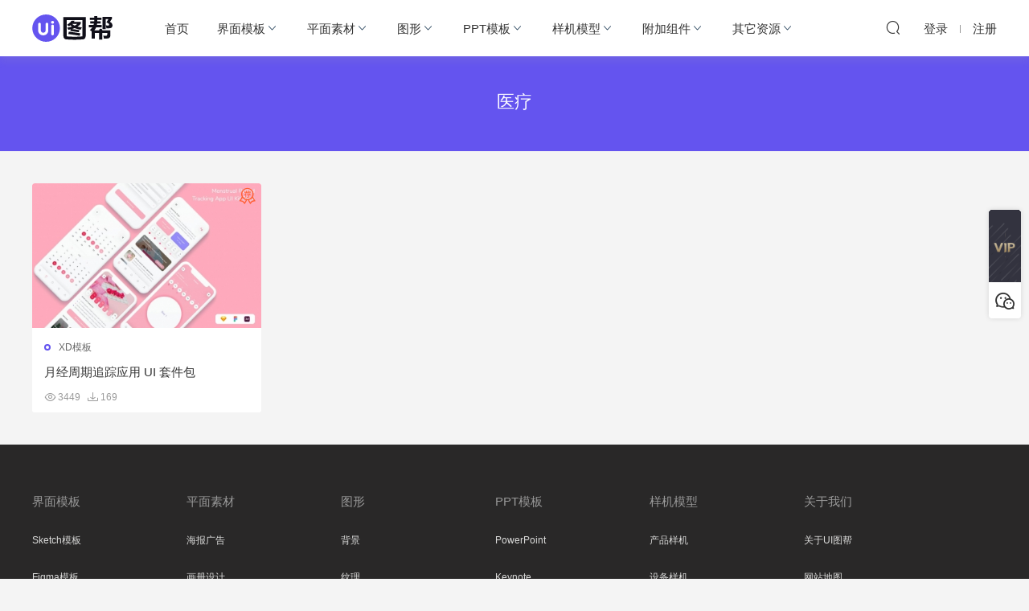

--- FILE ---
content_type: text/html; charset=UTF-8
request_url: https://www.uitubang.com/tag/%E5%8C%BB%E7%96%97/
body_size: 7801
content:
<!DOCTYPE HTML>
<html itemscope="itemscope" itemtype="http://schema.org/WebPage">
<head>
<meta charset="UTF-8">
<meta http-equiv="X-UA-Compatible" content="IE=edge,chrome=1">
<meta name="viewport" content="width=device-width,minimum-scale=1.0,maximum-scale=1.0,user-scalable=no"/>
<meta name="apple-mobile-web-app-title" content="UI图帮网">
<meta http-equiv="Cache-Control" content="no-siteapp">
<title>医疗 - UI图帮网</title>
<meta name="keywords" content="医疗">
<meta name="description" content="UI图帮网'医疗'">
<link rel="shortcut icon" href="https://uitubang.com/wp-content/themes/uitubang/static/img/favicon.ico">
<meta name='robots' content='max-image-preview:large' />
<style id='wp-img-auto-sizes-contain-inline-css' type='text/css'>
img:is([sizes=auto i],[sizes^="auto," i]){contain-intrinsic-size:3000px 1500px}
/*# sourceURL=wp-img-auto-sizes-contain-inline-css */
</style>
<style id='wp-block-library-inline-css' type='text/css'>
:root{--wp-block-synced-color:#7a00df;--wp-block-synced-color--rgb:122,0,223;--wp-bound-block-color:var(--wp-block-synced-color);--wp-editor-canvas-background:#ddd;--wp-admin-theme-color:#007cba;--wp-admin-theme-color--rgb:0,124,186;--wp-admin-theme-color-darker-10:#006ba1;--wp-admin-theme-color-darker-10--rgb:0,107,160.5;--wp-admin-theme-color-darker-20:#005a87;--wp-admin-theme-color-darker-20--rgb:0,90,135;--wp-admin-border-width-focus:2px}@media (min-resolution:192dpi){:root{--wp-admin-border-width-focus:1.5px}}.wp-element-button{cursor:pointer}:root .has-very-light-gray-background-color{background-color:#eee}:root .has-very-dark-gray-background-color{background-color:#313131}:root .has-very-light-gray-color{color:#eee}:root .has-very-dark-gray-color{color:#313131}:root .has-vivid-green-cyan-to-vivid-cyan-blue-gradient-background{background:linear-gradient(135deg,#00d084,#0693e3)}:root .has-purple-crush-gradient-background{background:linear-gradient(135deg,#34e2e4,#4721fb 50%,#ab1dfe)}:root .has-hazy-dawn-gradient-background{background:linear-gradient(135deg,#faaca8,#dad0ec)}:root .has-subdued-olive-gradient-background{background:linear-gradient(135deg,#fafae1,#67a671)}:root .has-atomic-cream-gradient-background{background:linear-gradient(135deg,#fdd79a,#004a59)}:root .has-nightshade-gradient-background{background:linear-gradient(135deg,#330968,#31cdcf)}:root .has-midnight-gradient-background{background:linear-gradient(135deg,#020381,#2874fc)}:root{--wp--preset--font-size--normal:16px;--wp--preset--font-size--huge:42px}.has-regular-font-size{font-size:1em}.has-larger-font-size{font-size:2.625em}.has-normal-font-size{font-size:var(--wp--preset--font-size--normal)}.has-huge-font-size{font-size:var(--wp--preset--font-size--huge)}.has-text-align-center{text-align:center}.has-text-align-left{text-align:left}.has-text-align-right{text-align:right}.has-fit-text{white-space:nowrap!important}#end-resizable-editor-section{display:none}.aligncenter{clear:both}.items-justified-left{justify-content:flex-start}.items-justified-center{justify-content:center}.items-justified-right{justify-content:flex-end}.items-justified-space-between{justify-content:space-between}.screen-reader-text{border:0;clip-path:inset(50%);height:1px;margin:-1px;overflow:hidden;padding:0;position:absolute;width:1px;word-wrap:normal!important}.screen-reader-text:focus{background-color:#ddd;clip-path:none;color:#444;display:block;font-size:1em;height:auto;left:5px;line-height:normal;padding:15px 23px 14px;text-decoration:none;top:5px;width:auto;z-index:100000}html :where(.has-border-color){border-style:solid}html :where([style*=border-top-color]){border-top-style:solid}html :where([style*=border-right-color]){border-right-style:solid}html :where([style*=border-bottom-color]){border-bottom-style:solid}html :where([style*=border-left-color]){border-left-style:solid}html :where([style*=border-width]){border-style:solid}html :where([style*=border-top-width]){border-top-style:solid}html :where([style*=border-right-width]){border-right-style:solid}html :where([style*=border-bottom-width]){border-bottom-style:solid}html :where([style*=border-left-width]){border-left-style:solid}html :where(img[class*=wp-image-]){height:auto;max-width:100%}:where(figure){margin:0 0 1em}html :where(.is-position-sticky){--wp-admin--admin-bar--position-offset:var(--wp-admin--admin-bar--height,0px)}@media screen and (max-width:600px){html :where(.is-position-sticky){--wp-admin--admin-bar--position-offset:0px}}

/*# sourceURL=wp-block-library-inline-css */
</style><style id='global-styles-inline-css' type='text/css'>
:root{--wp--preset--aspect-ratio--square: 1;--wp--preset--aspect-ratio--4-3: 4/3;--wp--preset--aspect-ratio--3-4: 3/4;--wp--preset--aspect-ratio--3-2: 3/2;--wp--preset--aspect-ratio--2-3: 2/3;--wp--preset--aspect-ratio--16-9: 16/9;--wp--preset--aspect-ratio--9-16: 9/16;--wp--preset--color--black: #000000;--wp--preset--color--cyan-bluish-gray: #abb8c3;--wp--preset--color--white: #ffffff;--wp--preset--color--pale-pink: #f78da7;--wp--preset--color--vivid-red: #cf2e2e;--wp--preset--color--luminous-vivid-orange: #ff6900;--wp--preset--color--luminous-vivid-amber: #fcb900;--wp--preset--color--light-green-cyan: #7bdcb5;--wp--preset--color--vivid-green-cyan: #00d084;--wp--preset--color--pale-cyan-blue: #8ed1fc;--wp--preset--color--vivid-cyan-blue: #0693e3;--wp--preset--color--vivid-purple: #9b51e0;--wp--preset--gradient--vivid-cyan-blue-to-vivid-purple: linear-gradient(135deg,rgb(6,147,227) 0%,rgb(155,81,224) 100%);--wp--preset--gradient--light-green-cyan-to-vivid-green-cyan: linear-gradient(135deg,rgb(122,220,180) 0%,rgb(0,208,130) 100%);--wp--preset--gradient--luminous-vivid-amber-to-luminous-vivid-orange: linear-gradient(135deg,rgb(252,185,0) 0%,rgb(255,105,0) 100%);--wp--preset--gradient--luminous-vivid-orange-to-vivid-red: linear-gradient(135deg,rgb(255,105,0) 0%,rgb(207,46,46) 100%);--wp--preset--gradient--very-light-gray-to-cyan-bluish-gray: linear-gradient(135deg,rgb(238,238,238) 0%,rgb(169,184,195) 100%);--wp--preset--gradient--cool-to-warm-spectrum: linear-gradient(135deg,rgb(74,234,220) 0%,rgb(151,120,209) 20%,rgb(207,42,186) 40%,rgb(238,44,130) 60%,rgb(251,105,98) 80%,rgb(254,248,76) 100%);--wp--preset--gradient--blush-light-purple: linear-gradient(135deg,rgb(255,206,236) 0%,rgb(152,150,240) 100%);--wp--preset--gradient--blush-bordeaux: linear-gradient(135deg,rgb(254,205,165) 0%,rgb(254,45,45) 50%,rgb(107,0,62) 100%);--wp--preset--gradient--luminous-dusk: linear-gradient(135deg,rgb(255,203,112) 0%,rgb(199,81,192) 50%,rgb(65,88,208) 100%);--wp--preset--gradient--pale-ocean: linear-gradient(135deg,rgb(255,245,203) 0%,rgb(182,227,212) 50%,rgb(51,167,181) 100%);--wp--preset--gradient--electric-grass: linear-gradient(135deg,rgb(202,248,128) 0%,rgb(113,206,126) 100%);--wp--preset--gradient--midnight: linear-gradient(135deg,rgb(2,3,129) 0%,rgb(40,116,252) 100%);--wp--preset--font-size--small: 13px;--wp--preset--font-size--medium: 20px;--wp--preset--font-size--large: 36px;--wp--preset--font-size--x-large: 42px;--wp--preset--spacing--20: 0.44rem;--wp--preset--spacing--30: 0.67rem;--wp--preset--spacing--40: 1rem;--wp--preset--spacing--50: 1.5rem;--wp--preset--spacing--60: 2.25rem;--wp--preset--spacing--70: 3.38rem;--wp--preset--spacing--80: 5.06rem;--wp--preset--shadow--natural: 6px 6px 9px rgba(0, 0, 0, 0.2);--wp--preset--shadow--deep: 12px 12px 50px rgba(0, 0, 0, 0.4);--wp--preset--shadow--sharp: 6px 6px 0px rgba(0, 0, 0, 0.2);--wp--preset--shadow--outlined: 6px 6px 0px -3px rgb(255, 255, 255), 6px 6px rgb(0, 0, 0);--wp--preset--shadow--crisp: 6px 6px 0px rgb(0, 0, 0);}:where(.is-layout-flex){gap: 0.5em;}:where(.is-layout-grid){gap: 0.5em;}body .is-layout-flex{display: flex;}.is-layout-flex{flex-wrap: wrap;align-items: center;}.is-layout-flex > :is(*, div){margin: 0;}body .is-layout-grid{display: grid;}.is-layout-grid > :is(*, div){margin: 0;}:where(.wp-block-columns.is-layout-flex){gap: 2em;}:where(.wp-block-columns.is-layout-grid){gap: 2em;}:where(.wp-block-post-template.is-layout-flex){gap: 1.25em;}:where(.wp-block-post-template.is-layout-grid){gap: 1.25em;}.has-black-color{color: var(--wp--preset--color--black) !important;}.has-cyan-bluish-gray-color{color: var(--wp--preset--color--cyan-bluish-gray) !important;}.has-white-color{color: var(--wp--preset--color--white) !important;}.has-pale-pink-color{color: var(--wp--preset--color--pale-pink) !important;}.has-vivid-red-color{color: var(--wp--preset--color--vivid-red) !important;}.has-luminous-vivid-orange-color{color: var(--wp--preset--color--luminous-vivid-orange) !important;}.has-luminous-vivid-amber-color{color: var(--wp--preset--color--luminous-vivid-amber) !important;}.has-light-green-cyan-color{color: var(--wp--preset--color--light-green-cyan) !important;}.has-vivid-green-cyan-color{color: var(--wp--preset--color--vivid-green-cyan) !important;}.has-pale-cyan-blue-color{color: var(--wp--preset--color--pale-cyan-blue) !important;}.has-vivid-cyan-blue-color{color: var(--wp--preset--color--vivid-cyan-blue) !important;}.has-vivid-purple-color{color: var(--wp--preset--color--vivid-purple) !important;}.has-black-background-color{background-color: var(--wp--preset--color--black) !important;}.has-cyan-bluish-gray-background-color{background-color: var(--wp--preset--color--cyan-bluish-gray) !important;}.has-white-background-color{background-color: var(--wp--preset--color--white) !important;}.has-pale-pink-background-color{background-color: var(--wp--preset--color--pale-pink) !important;}.has-vivid-red-background-color{background-color: var(--wp--preset--color--vivid-red) !important;}.has-luminous-vivid-orange-background-color{background-color: var(--wp--preset--color--luminous-vivid-orange) !important;}.has-luminous-vivid-amber-background-color{background-color: var(--wp--preset--color--luminous-vivid-amber) !important;}.has-light-green-cyan-background-color{background-color: var(--wp--preset--color--light-green-cyan) !important;}.has-vivid-green-cyan-background-color{background-color: var(--wp--preset--color--vivid-green-cyan) !important;}.has-pale-cyan-blue-background-color{background-color: var(--wp--preset--color--pale-cyan-blue) !important;}.has-vivid-cyan-blue-background-color{background-color: var(--wp--preset--color--vivid-cyan-blue) !important;}.has-vivid-purple-background-color{background-color: var(--wp--preset--color--vivid-purple) !important;}.has-black-border-color{border-color: var(--wp--preset--color--black) !important;}.has-cyan-bluish-gray-border-color{border-color: var(--wp--preset--color--cyan-bluish-gray) !important;}.has-white-border-color{border-color: var(--wp--preset--color--white) !important;}.has-pale-pink-border-color{border-color: var(--wp--preset--color--pale-pink) !important;}.has-vivid-red-border-color{border-color: var(--wp--preset--color--vivid-red) !important;}.has-luminous-vivid-orange-border-color{border-color: var(--wp--preset--color--luminous-vivid-orange) !important;}.has-luminous-vivid-amber-border-color{border-color: var(--wp--preset--color--luminous-vivid-amber) !important;}.has-light-green-cyan-border-color{border-color: var(--wp--preset--color--light-green-cyan) !important;}.has-vivid-green-cyan-border-color{border-color: var(--wp--preset--color--vivid-green-cyan) !important;}.has-pale-cyan-blue-border-color{border-color: var(--wp--preset--color--pale-cyan-blue) !important;}.has-vivid-cyan-blue-border-color{border-color: var(--wp--preset--color--vivid-cyan-blue) !important;}.has-vivid-purple-border-color{border-color: var(--wp--preset--color--vivid-purple) !important;}.has-vivid-cyan-blue-to-vivid-purple-gradient-background{background: var(--wp--preset--gradient--vivid-cyan-blue-to-vivid-purple) !important;}.has-light-green-cyan-to-vivid-green-cyan-gradient-background{background: var(--wp--preset--gradient--light-green-cyan-to-vivid-green-cyan) !important;}.has-luminous-vivid-amber-to-luminous-vivid-orange-gradient-background{background: var(--wp--preset--gradient--luminous-vivid-amber-to-luminous-vivid-orange) !important;}.has-luminous-vivid-orange-to-vivid-red-gradient-background{background: var(--wp--preset--gradient--luminous-vivid-orange-to-vivid-red) !important;}.has-very-light-gray-to-cyan-bluish-gray-gradient-background{background: var(--wp--preset--gradient--very-light-gray-to-cyan-bluish-gray) !important;}.has-cool-to-warm-spectrum-gradient-background{background: var(--wp--preset--gradient--cool-to-warm-spectrum) !important;}.has-blush-light-purple-gradient-background{background: var(--wp--preset--gradient--blush-light-purple) !important;}.has-blush-bordeaux-gradient-background{background: var(--wp--preset--gradient--blush-bordeaux) !important;}.has-luminous-dusk-gradient-background{background: var(--wp--preset--gradient--luminous-dusk) !important;}.has-pale-ocean-gradient-background{background: var(--wp--preset--gradient--pale-ocean) !important;}.has-electric-grass-gradient-background{background: var(--wp--preset--gradient--electric-grass) !important;}.has-midnight-gradient-background{background: var(--wp--preset--gradient--midnight) !important;}.has-small-font-size{font-size: var(--wp--preset--font-size--small) !important;}.has-medium-font-size{font-size: var(--wp--preset--font-size--medium) !important;}.has-large-font-size{font-size: var(--wp--preset--font-size--large) !important;}.has-x-large-font-size{font-size: var(--wp--preset--font-size--x-large) !important;}
/*# sourceURL=global-styles-inline-css */
</style>

<style id='classic-theme-styles-inline-css' type='text/css'>
/*! This file is auto-generated */
.wp-block-button__link{color:#fff;background-color:#32373c;border-radius:9999px;box-shadow:none;text-decoration:none;padding:calc(.667em + 2px) calc(1.333em + 2px);font-size:1.125em}.wp-block-file__button{background:#32373c;color:#fff;text-decoration:none}
/*# sourceURL=/wp-includes/css/classic-themes.min.css */
</style>
<link rel='stylesheet' id='mobantu-libs-css' href='https://www.uitubang.com/wp-content/themes/uitubang/static/css/libs.css?ver=4.3' type='text/css' media='screen' />
<link rel='stylesheet' id='mobantu-base-css' href='https://www.uitubang.com/wp-content/themes/uitubang/static/css/base.css?ver=4.3' type='text/css' media='screen' />
<link rel='stylesheet' id='modown-style-css' href='https://www.uitubang.com/wp-content/themes/uitubang/style.css?ver=4.3' type='text/css' media='screen' />
<script type="text/javascript" src="https://www.uitubang.com/wp-includes/js/jquery/jquery.min.js?ver=3.7.1" id="jquery-core-js"></script>
<script type="text/javascript" src="https://www.uitubang.com/wp-includes/js/jquery/jquery-migrate.min.js?ver=3.4.1" id="jquery-migrate-js"></script>
<script type="text/javascript" src="https://www.uitubang.com/wp-content/themes/uitubang/module/ckplayer/ckplayer.js?ver=8e85fee61553510dae36a811e525d2e4" id="ckplayer-js"></script>
	<style id="erphpdown-custom"></style>
	<script>window._ERPHPDOWN = {"uri":"https://www.uitubang.com/wp-content/plugins/erphpdown", "payment": "5", "author": "mobantu"}</script>
<!--[if lt IE 9]><script src="https://www.uitubang.com/wp-content/themes/uitubang/static/js/html5.min.js"></script><![endif]-->
<script>window._MBT = {uri: 'https://www.uitubang.com/wp-content/themes/uitubang', url:'https://www.uitubang.com',usr: 'https://www.uitubang.com/user', roll: [], admin_ajax: 'https://www.uitubang.com/wp-admin/admin-ajax.php', erphpdown: 'https://www.uitubang.com/wp-content/plugins/erphpdown/', image: '0.6316'}</script>
<style>
  .btn, .cat-nav li.current-menu-item a:after, .pagination ul > .active > a,.pagination ul > .active > span, .pagination-trigger a, .erphpdown-box .down, .widget-erphpdown .down, .erphpdown-box .vip a, .comt-submit, .btn-primary, .mocat .more a, .mocat h2:after, .filter a.active, .mocat h2 i,.mocat h2:after,.pagemenu li.current_page_item a, .banner .search-form .search-btn, .comt-submit, .banner-archive,.home-blogs h2 span:after,.vip-content h2 span:after,.vip-why h2 span:after,.pagination ul > .active > a,.pagination ul > .active > span,.charge .charge-header h1 span,.widget-erphpdown .price i, #erphpdown .erphpdown-buy, #erphpdown .erphpdown-down, #erphpdown .erphp-login-must, .erphpdown-box .erphpdown-down,.erphpdown-box .erphpdown-buy,.home-blogs .more a, .tagslist li .name:hover, .tagslist li:hover .name, .vip-why .items .item span,.widget_search input[type='submit'], .tougao-item .tougao-btn,.layui-layer-btn .layui-layer-btn0, #charge-form .item .prices label.active, .widget-bottom-search button, .mocats .moli ul li:first-child > i,.mocats .moli ul li:nth-child(2) > i,.mocats .moli ul li:nth-child(3) > i, .mocat .cfilter li a.active:after, .mocat .child li a.active:after{background-color:#6454ef !important;}
   a:hover, body.home .header:not(.scrolled) .nav-main > li > a:hover, body.home .header:not(.scrolled) .nav-right > li > a:hover, .nav-main > li > a:hover, .nav-right a:hover, .nav-main .sub-menu a:hover, .nav-right .sub-menu a:hover, .banner a:hover, .cat-nav li.current-menu-item a, .grids .grid h3 a:hover, .widget-tags .items a:hover, .sign-trans a, .widget-erphpdown .custom-metas .meta a, .charge .charge-header h1,.widget-erphpdown .price span, .erphpdown-box .price span, #erphpdown .erphpdown-price,.comments-title small,.archives h3,.readers a:hover,.usermenu li.active i, .rollbar a.fullscreen.active, .mocat .cfilter li a.active, .mocat .child li a.active{color:#6454ef;}
   .erphpdown-box, .comt-submit, .btn-primary,.grids .grid .cat:after,.lists .list .cat:after,.mocat .lists .grid .cat:after,.layui-layer-btn .layui-layer-btn0, #charge-form .item .prices label.active, .article-content h3{border-color:#6454ef !important;}.logo{width:120px;}@media (max-width: 1024px){.logo, .logo a {width: 100px;height: 60px;}}</style></head>
<body class="archive tag tag-633 wp-theme-uitubang">
<header class="header">
  <div class="container">
    <div class="logo"><h1><a href="https://www.uitubang.com/" title="UI图帮网">UI图帮网</a></h1></div>
    <ul class="nav-main">
      <li id="menu-item-954" class="menu-item menu-item-type-post_type menu-item-object-page menu-item-home menu-item-954"><a href="https://www.uitubang.com/">首页</a></li>
<li id="menu-item-9544" class="menu-item menu-item-type-taxonomy menu-item-object-category menu-item-has-children menu-item-9544"><a href="https://www.uitubang.com/jiemianmoban/">界面模板</a>
<ul class="sub-menu">
	<li id="menu-item-9548" class="menu-item menu-item-type-taxonomy menu-item-object-category menu-item-9548"><a href="https://www.uitubang.com/jiemianmoban/sketch/">Sketch模板</a></li>
	<li id="menu-item-9546" class="menu-item menu-item-type-taxonomy menu-item-object-category menu-item-9546"><a href="https://www.uitubang.com/jiemianmoban/figma/">Figma模板</a></li>
	<li id="menu-item-9549" class="menu-item menu-item-type-taxonomy menu-item-object-category menu-item-9549"><a href="https://www.uitubang.com/jiemianmoban/xd/">XD模板</a></li>
	<li id="menu-item-9547" class="menu-item menu-item-type-taxonomy menu-item-object-category menu-item-9547"><a href="https://www.uitubang.com/jiemianmoban/ps/">PS模板</a></li>
	<li id="menu-item-9545" class="menu-item menu-item-type-taxonomy menu-item-object-category menu-item-9545"><a href="https://www.uitubang.com/jiemianmoban/ai/">AI模板</a></li>
</ul>
</li>
<li id="menu-item-20" class="menu-item menu-item-type-taxonomy menu-item-object-category menu-item-has-children menu-item-20"><a href="https://www.uitubang.com/pingmian/">平面素材</a>
<ul class="sub-menu">
	<li id="menu-item-89" class="menu-item menu-item-type-taxonomy menu-item-object-category menu-item-89"><a href="https://www.uitubang.com/pingmian/haibaoguanggao/">海报广告</a></li>
	<li id="menu-item-90" class="menu-item menu-item-type-taxonomy menu-item-object-category menu-item-90"><a href="https://www.uitubang.com/pingmian/huace/">画册设计</a></li>
	<li id="menu-item-296" class="menu-item menu-item-type-taxonomy menu-item-object-category menu-item-296"><a href="https://www.uitubang.com/pingmian/zheye/">折页设计</a></li>
	<li id="menu-item-9555" class="menu-item menu-item-type-taxonomy menu-item-object-category menu-item-9555"><a href="https://www.uitubang.com/pingmian/logo/">Logo设计</a></li>
	<li id="menu-item-9557" class="menu-item menu-item-type-taxonomy menu-item-object-category menu-item-9557"><a href="https://www.uitubang.com/pingmian/jianli/">简历设计</a></li>
	<li id="menu-item-9556" class="menu-item menu-item-type-taxonomy menu-item-object-category menu-item-9556"><a href="https://www.uitubang.com/pingmian/mingpian/">名片设计</a></li>
</ul>
</li>
<li id="menu-item-9550" class="menu-item menu-item-type-taxonomy menu-item-object-category menu-item-has-children menu-item-9550"><a href="https://www.uitubang.com/tuxingsheji/">图形</a>
<ul class="sub-menu">
	<li id="menu-item-9554" class="menu-item menu-item-type-taxonomy menu-item-object-category menu-item-9554"><a href="https://www.uitubang.com/tuxingsheji/beijingwenli/">背景纹理</a></li>
	<li id="menu-item-9551" class="menu-item menu-item-type-taxonomy menu-item-object-category menu-item-9551"><a href="https://www.uitubang.com/tuxingsheji/chatu/">插图</a></li>
	<li id="menu-item-9552" class="menu-item menu-item-type-taxonomy menu-item-object-category menu-item-9552"><a href="https://www.uitubang.com/tuxingsheji/tubiao/">图标</a></li>
</ul>
</li>
<li id="menu-item-21" class="menu-item menu-item-type-taxonomy menu-item-object-category menu-item-has-children menu-item-21"><a href="https://www.uitubang.com/ppt/">PPT模板</a>
<ul class="sub-menu">
	<li id="menu-item-838" class="menu-item menu-item-type-taxonomy menu-item-object-category menu-item-838"><a href="https://www.uitubang.com/ppt/powerpoint/">PowerPoint</a></li>
	<li id="menu-item-837" class="menu-item menu-item-type-taxonomy menu-item-object-category menu-item-837"><a href="https://www.uitubang.com/ppt/keynote/">Keynote</a></li>
	<li id="menu-item-836" class="menu-item menu-item-type-taxonomy menu-item-object-category menu-item-836"><a href="https://www.uitubang.com/ppt/google-slides/">Google Slides</a></li>
</ul>
</li>
<li id="menu-item-22" class="menu-item menu-item-type-taxonomy menu-item-object-category menu-item-has-children menu-item-22"><a href="https://www.uitubang.com/yangji/">样机模型</a>
<ul class="sub-menu">
	<li id="menu-item-93" class="menu-item menu-item-type-taxonomy menu-item-object-category menu-item-93"><a href="https://www.uitubang.com/yangji/chanpinyangji/">产品样机</a></li>
	<li id="menu-item-94" class="menu-item menu-item-type-taxonomy menu-item-object-category menu-item-94"><a href="https://www.uitubang.com/yangji/shebeiyangji/">设备样机</a></li>
</ul>
</li>
<li id="menu-item-9014" class="menu-item menu-item-type-custom menu-item-object-custom menu-item-has-children menu-item-9014"><a href="https://www.uitubang.com/zujian/">附加组件</a>
<ul class="sub-menu">
	<li id="menu-item-9015" class="menu-item menu-item-type-custom menu-item-object-custom menu-item-9015"><a href="https://www.uitubang.com/zujian/yushe/">动作与预设</a></li>
	<li id="menu-item-9016" class="menu-item menu-item-type-custom menu-item-object-custom menu-item-9016"><a href="https://www.uitubang.com/zujian/shuazi/">刷子</a></li>
	<li id="menu-item-9017" class="menu-item menu-item-type-custom menu-item-object-custom menu-item-9017"><a href="https://www.uitubang.com/zujian/tuceng/">图层样式</a></li>
</ul>
</li>
<li id="menu-item-23" class="menu-item menu-item-type-taxonomy menu-item-object-category menu-item-has-children menu-item-23"><a href="https://www.uitubang.com/qitazhiyuan/">其它资源</a>
<ul class="sub-menu">
	<li id="menu-item-95" class="menu-item menu-item-type-taxonomy menu-item-object-category menu-item-95"><a href="https://www.uitubang.com/qitazhiyuan/3dsucai/">3D素材</a></li>
	<li id="menu-item-98" class="menu-item menu-item-type-taxonomy menu-item-object-category menu-item-98"><a href="https://www.uitubang.com/qitazhiyuan/shejigongju/">设计工具</a></li>
	<li id="menu-item-97" class="menu-item menu-item-type-taxonomy menu-item-object-category menu-item-97"><a href="https://www.uitubang.com/qitazhiyuan/qianduanziyuan/">前端资源</a></li>
</ul>
</li>
    </ul>
    <ul class="nav-right">
                  <li class="nav-search">
        <a href="javascript:;" class="search-loader" title="搜索"><i class="icon icon-search"></i></a>
      </li>
            <li class="nav-login no"><a href="https://www.uitubang.com/login" class="signin-loader"><i class="icon icon-user"></i><span>登录</span></a><b class="nav-line"></b><a href="https://www.uitubang.com/login?action=register" class="signup-loader"><span>注册</span></a></li>
            <li class="nav-button"><a href="javascript:;" class="nav-loader"><i class="icon icon-menu"></i></a></li>
    </ul>
  </div>
</header>
<div class="search-wrap">
  <div class="container">
    <form action="https://www.uitubang.com/" class="search-form" method="get">
      <input autocomplete="off" class="search-input" name="s" placeholder="输入关键字回车" type="text">
      <i class="icon icon-close"></i>
    </form>
  </div>
</div><div class="banner banner-archive" >
	<div class="container">
		<h1 class="archive-title">医疗</h1>
		<p class="archive-desc"></p>
	</div>
</div>
<div class="main">
	<div class="container clearfix">
						<div id="posts" class="posts grids  clearfix">
			<div class="post grid grid-tj">
  <div class="img"><a href="https://www.uitubang.com/958.html" title="月经周期追踪应用 UI 套件包" target="_blank" rel="bookmark">
    <img data-src="https://www.uitubang.com/wp-content/themes/uitubang/timthumb.php?src=https://www.uitubang.com/wp-content/uploads/2021/06/aa03f79a-2195-425f-9da7-52b0800b18a5.jpg&w=385&h=243&zc=1&q=100" class="thumb" alt="月经周期追踪应用 UI 套件包">
  </a></div>
  <a href="https://www.uitubang.com/jiemianmoban/xd/" class="cat">XD模板</a>  <h3 itemprop="name headline"><a itemprop="url" rel="bookmark" href="https://www.uitubang.com/958.html" title="月经周期追踪应用 UI 套件包" target="_blank">月经周期追踪应用 UI 套件包</a></h3>
    <div class="grid-meta">
    <span class="views"><i class="icon icon-eye"></i> 3449</span><span class="downs"><i class="icon icon-download"></i> 169</span>  </div>
  </div>		</div>
							</div>
</div>
<footer class="footer">
	<div class="container">
	    		<div class="footer-widgets">
	    	<div class="footer-widget widget-bottom"><h3>界面模板</h3><div class="footer-widget-content"><ul>
<li><a href="https://www.uitubang.com/jiemianmoban/sketch/">Sketch模板</a></li>
<li><a href="https://www.uitubang.com/jiemianmoban/figma/">Figma模板</a></li>
<li><a href="https://www.uitubang.com/jiemianmoban/xd/">XD模板</a></li>
<li><a href="https://www.uitubang.com/jiemianmoban/ps/">PS模板</a></li>
<li><a href="https://www.uitubang.com/jiemianmoban/ai/">AI模板</a></li>
</ul></div></div><div class="footer-widget widget-bottom"><h3>平面素材</h3><div class="footer-widget-content"><ul>
<li><a href="https://www.uitubang.com/pingmian/haibaoguanggao/">海报广告</a></li>
<li><a href="https://www.uitubang.com/pingmian/huace/">画册设计</a></li>
<li><a href="https://www.uitubang.com/pingmian/zheye/">折页设计</a></li>
<li><a href="https://www.uitubang.com/pingmian/logo/">Logo设计</a></li>
<li><a href="https://www.uitubang.com/pingmian/jianli/">简历设计</a></li>
<li><a href="https://www.uitubang.com/pingmian/mingpian/">名片设计</a></li>

</ul></div></div><div class="footer-widget widget-bottom"><h3>图形</h3><div class="footer-widget-content"><ul>
<li><a href="https://www.uitubang.com/tuxingsheji/beijing/" >背景</a></li>
<li><a href="https://www.uitubang.com/tuxingsheji/wenli/">纹理</a></li>
<li><a href="https://www.uitubang.com/tuxingsheji/chatu/" >插图</a></li>
<li><a href="https://www.uitubang.com/tuxingsheji/tubiao/" >图标</a></li>
</ul></div></div><div class="footer-widget widget-bottom"><h3>PPT模板</h3><div class="footer-widget-content"><ul>
<li><a href="https://www.uitubang.com/ppt/powerpoint/">PowerPoint</a></li>
<li><a href="https://www.uitubang.com/ppt/keynote/">Keynote</a></li>
<li><a href="https://www.uitubang.com/ppt/google-slides/">Google Slides</a></li>
</ul></div></div><div class="footer-widget widget-bottom"><h3>样机模型</h3><div class="footer-widget-content"><ul>
<li><a href="https://www.uitubang.com/yangji/chanpinyangji/">产品样机</a></li>
<li><a href="https://www.uitubang.com/yangji/shebeiyangji/">设备样机</a></li>
</ul></div></div><div class="footer-widget widget-bottom"><h3>关于我们</h3><div class="footer-widget-content"><ul>
<li><a href="https://www.uitubang.com/about">关于UI图帮</a></li>
<li><a href="https://www.uitubang.com/sitemap.xml">网站地图</a></li>
<li><a href="https://www.uitubang.com/biaoqian">标签云</a></li>
<li><a href="https://www.uitubang.com/copyright">版权声明</a></li>
<li><a href="http://wpa.qq.com/msgrd?v=3&uin=1006194596&site=qq&menu=yes" target="_blank">联系我们</a></li>
</ul></div></div>	    </div>
	    	    		<script>
			if(window.screen.width<768){
			document.getElementById("ken-huan").innerHTML = "";
		}
		</script>

	    <p class="copyright"><div>
        <div class="pull-left">
        <span>Copyright ©2021, UItubang All rights reserved. <a href="https://beian.miit.gov.cn/" target="_blank"  rel="“nofollow”">粤ICP备2021067643号-1</a></span>
        </div>
        <div class="pull-right">
        <span>关注我们:</span>
        <a href="https://huaban.com/to2cjj0kcv/" target="_blank" title="花瓣上的UI图帮">
        <img class="footer-tu" src="https://www.uitubang.com/wp-content/themes/uitubang/static/img/huaban.png">
    </a>
        </div>
        </div></p>
	</div>
</footer>
<div class="rollbar">
	<ul>
		<li><a href="https://www.uitubang.com/vip" title="升级VIP" style="height: 90px;"><img src="https://www.mobangwang.com/wp-content/themes/mobangwang/static/img/VIP.gif" alt="升级VIP"></a></li>						<li><a href="javascript:;" title="官方微信" class="kefu_weixin"><i class="icon icon-weixin"></i><img src="https://uitubang.com/wp-content/themes/uitubang/static/img/qrcode.png" alt="UI图帮网"></a></li>				<li class="totop-li"><a href="javascript:;" class="totop"><i class="icon icon-arrow-up" title="返回顶部"></i></a></li>    
	</ul>
</div>
<div class="sign">			
	<div class="sign-mask"></div>			
	<div class="container ">			
		<div class="sign-tips"></div>			
		<form id="sign-in">  
		    <div class="form-item center"><a href="https://www.uitubang.com"><img class="logo-login" src="https://uitubang.com/wp-content/themes/uitubang/static/img/logo.png" alt="UI图帮网"></a></div>
			<div class="form-item"><input type="text" name="user_login" class="form-control" id="user_login" placeholder="用户名/邮箱"><i class="icon icon-user"></i></div>			
			<div class="form-item"><input type="password" name="password" class="form-control" id="user_pass" placeholder="密码"><i class="icon icon-lock"></i></div>			
			<div class="sign-submit">			
				<input type="button" class="btn signinsubmit-loader" name="submit" value="登录">  			
				<input type="hidden" name="action" value="signin">			
			</div>			
			<div class="sign-trans">没有账号？ <a href="javascript:;" class="signup-loader">注册</a><a href="https://www.uitubang.com/login?action=password" style="float:right" rel="nofollow" target="_blank">忘记密码？</a></div>	
					
		</form>	
				
		<form id="sign-up" style="display: none;"> 	
		    <div class="form-item center"><a href="https://www.uitubang.com"><img class="logo-login" src="https://uitubang.com/wp-content/themes/uitubang/static/img/logo.png" alt="UI图帮网"></a></div>				
			<div class="form-item"><input type="text" name="name" class="form-control" id="user_register" placeholder="用户名"><i class="icon icon-user"></i></div>			
			<div class="form-item"><input type="email" name="email" class="form-control" id="user_email" placeholder="邮箱"><i class="icon icon-mail"></i></div>		
			<div class="form-item"><input type="password" name="password2" class="form-control" id="user_pass2" placeholder="密码"><i class="icon icon-lock"></i></div>
					
			<div class="sign-submit">			
				<input type="button" class="btn signupsubmit-loader" name="submit" value="注册">  			
				<input type="hidden" name="action" value="signup">  				
			</div>			
			<div class="sign-trans">已有账号？ <a href="javascript:;" class="signin-loader">登录</a></div>		
				
		</form>	
				
	</div>			
</div><script type="speculationrules">
{"prefetch":[{"source":"document","where":{"and":[{"href_matches":"/*"},{"not":{"href_matches":["/wp-*.php","/wp-admin/*","/wp-content/uploads/*","/wp-content/*","/wp-content/plugins/*","/wp-content/themes/uitubang/*","/*\\?(.+)"]}},{"not":{"selector_matches":"a[rel~=\"nofollow\"]"}},{"not":{"selector_matches":".no-prefetch, .no-prefetch a"}}]},"eagerness":"conservative"}]}
</script>
<script type="text/javascript" src="https://www.uitubang.com/wp-content/themes/uitubang/static/js/lib.js?ver=4.3" id="modown-lib-js"></script>
<script type="text/javascript" src="https://www.uitubang.com/wp-content/themes/uitubang/static/js/base.js?ver=4.3" id="modown-base-js"></script>
<script type="text/javascript" id="erphpdown-js-extra">
/* <![CDATA[ */
var erphpdown_ajax_url = "https://www.uitubang.com/wp-admin/admin-ajax.php";
//# sourceURL=erphpdown-js-extra
/* ]]> */
</script>
<script type="text/javascript" src="https://www.uitubang.com/wp-content/plugins/erphpdown/static/erphpdown.js" id="erphpdown-js"></script>
<script>MOBANTU.init({ias: 0, lazy: 1, water: 0});</script>
<div class="analysis"><script>
var _hmt = _hmt || [];
(function() {
  var hm = document.createElement("script");
  hm.src = "https://hm.baidu.com/hm.js?ebaffd97b058196e1243c32fcd0bbc29";
  var s = document.getElementsByTagName("script")[0]; 
  s.parentNode.insertBefore(hm, s);
})();
</script>
</div>
</body>
</html>

--- FILE ---
content_type: application/javascript
request_url: https://www.uitubang.com/wp-content/plugins/erphpdown/static/erphpdown.js
body_size: 14957
content:
/*! Layer v3.1.1 */
;!function(e,t){"use strict";var i,n,a=e.layui&&layui.define,o={getPath:function(){var e=document.currentScript?document.currentScript.src:function(){for(var e,t=document.scripts,i=t.length-1,n=i;n>0;n--)if("interactive"===t[n].readyState){e=t[n].src;break}return e||t[i].src}();return e.substring(0,e.lastIndexOf("/")+1)}(),config:{},end:{},minIndex:0,minLeft:[],btn:["&#x786E;&#x5B9A;","&#x53D6;&#x6D88;"],type:["dialog","page","iframe","loading","tips"],getStyle:function(t,i){var n=t.currentStyle?t.currentStyle:e.getComputedStyle(t,null);return n[n.getPropertyValue?"getPropertyValue":"getAttribute"](i)},link:function(t,i,n){}},r={v:"3.1.1",ie:function(){var t=navigator.userAgent.toLowerCase();return!!(e.ActiveXObject||"ActiveXObject"in e)&&((t.match(/msie\s(\d+)/)||[])[1]||"11")}(),index:e.layer&&e.layer.v?1e5:0,path:o.getPath,config:function(e,t){return e=e||{},r.cache=o.config=i.extend({},o.config,e),r.path=o.config.path||r.path,"string"==typeof e.extend&&(e.extend=[e.extend]),o.config.path&&r.ready(),e.extend?(a?layui.addcss("modules/layer/"+e.extend):o.link("theme/"+e.extend),this):this},ready:function(e){},alert:function(e,t,n){var a="function"==typeof t;return a&&(n=t),r.open(i.extend({content:e,yes:n},a?{}:t))},confirm:function(e,t,n,a){var s="function"==typeof t;return s&&(a=n,n=t),r.open(i.extend({content:e,btn:o.btn,yes:n,btn2:a},s?{}:t))},msg:function(e,n,a){var s="function"==typeof n,f=o.config.skin,c=(f?f+" "+f+"-msg":"")||"layui-layer-msg",u=l.anim.length-1;return s&&(a=n),r.open(i.extend({content:e,time:3e3,shade:!1,skin:c,title:!1,closeBtn:!1,btn:!1,resize:!1,end:a},s&&!o.config.skin?{skin:c+" layui-layer-hui",anim:u}:function(){return n=n||{},(n.icon===-1||n.icon===t&&!o.config.skin)&&(n.skin=c+" "+(n.skin||"layui-layer-hui")),n}()))},load:function(e,t){return r.open(i.extend({type:3,icon:e||0,resize:!1,shade:.01},t))},tips:function(e,t,n){return r.open(i.extend({type:4,content:[e,t],closeBtn:!1,time:3e3,shade:!1,resize:!1,fixed:!1,maxWidth:210},n))}},s=function(e){var t=this;t.index=++r.index,t.config=i.extend({},t.config,o.config,e),document.body?t.creat():setTimeout(function(){t.creat()},30)};s.pt=s.prototype;var l=["layui-layer",".layui-layer-title",".layui-layer-main",".layui-layer-dialog","layui-layer-iframe","layui-layer-content","layui-layer-btn","layui-layer-close"];l.anim=["layer-anim-00","layer-anim-01","layer-anim-02","layer-anim-03","layer-anim-04","layer-anim-05","layer-anim-06"],s.pt.config={type:0,shade:.3,fixed:!0,move:l[1],title:"&#x4FE1;&#x606F;",offset:"auto",area:"auto",closeBtn:1,time:0,zIndex:19891014,maxWidth:360,anim:0,isOutAnim:!0,icon:-1,moveType:1,resize:!0,scrollbar:!0,tips:2},s.pt.vessel=function(e,t){var n=this,a=n.index,r=n.config,s=r.zIndex+a,f="object"==typeof r.title,c=r.maxmin&&(1===r.type||2===r.type),u=r.title?'<div class="layui-layer-title" style="'+(f?r.title[1]:"")+'">'+(f?r.title[0]:r.title)+"</div>":"";return r.zIndex=s,t([r.shade?'<div class="layui-layer-shade" id="layui-layer-shade'+a+'" times="'+a+'" style="'+("z-index:"+(s-1)+"; ")+'"></div>':"",'<div class="'+l[0]+(" layui-layer-"+o.type[r.type])+(0!=r.type&&2!=r.type||r.shade?"":" layui-layer-border")+" "+(r.skin||"")+'" id="'+l[0]+a+'" type="'+o.type[r.type]+'" times="'+a+'" showtime="'+r.time+'" conType="'+(e?"object":"string")+'" style="z-index: '+s+"; width:"+r.area[0]+";height:"+r.area[1]+(r.fixed?"":";position:absolute;")+'">'+(e&&2!=r.type?"":u)+'<div id="'+(r.id||"")+'" class="layui-layer-content'+(0==r.type&&r.icon!==-1?" layui-layer-padding":"")+(3==r.type?" layui-layer-loading"+r.icon:"")+'">'+(0==r.type&&r.icon!==-1?'<i class="layui-layer-ico layui-layer-ico'+r.icon+'"></i>':"")+(1==r.type&&e?"":r.content||"")+'</div><span class="layui-layer-setwin">'+function(){var e=c?'<a class="layui-layer-min" href="javascript:;"><cite></cite></a><a class="layui-layer-ico layui-layer-max" href="javascript:;"></a>':"";return r.closeBtn&&(e+='<a class="layui-layer-ico '+l[7]+" "+l[7]+(r.title?r.closeBtn:4==r.type?"1":"2")+'" href="javascript:;"></a>'),e}()+"</span>"+(r.btn?function(){var e="";"string"==typeof r.btn&&(r.btn=[r.btn]);for(var t=0,i=r.btn.length;t<i;t++)e+='<a class="'+l[6]+t+'">'+r.btn[t]+"</a>";return'<div class="'+l[6]+" layui-layer-btn-"+(r.btnAlign||"")+'">'+e+"</div>"}():"")+(r.resize?'<span class="layui-layer-resize"></span>':"")+"</div>"],u,i('<div class="layui-layer-move"></div>')),n},s.pt.creat=function(){var e=this,t=e.config,a=e.index,s=t.content,f="object"==typeof s,c=i("body");if(!t.id||!i("#"+t.id)[0]){switch("string"==typeof t.area&&(t.area="auto"===t.area?["",""]:[t.area,""]),t.shift&&(t.anim=t.shift),6==r.ie&&(t.fixed=!1),t.type){case 0:t.btn="btn"in t?t.btn:o.btn[0],r.closeAll("dialog");break;case 2:var s=t.content=f?t.content:[t.content||"http://layer.layui.com","auto"];t.content='<iframe scrolling="'+(t.content[1]||"auto")+'" allowtransparency="true" id="'+l[4]+a+'" name="'+l[4]+a+'" onload="this.className=\'\';" class="layui-layer-load" frameborder="0" src="'+t.content[0]+'"></iframe>';break;case 3:delete t.title,delete t.closeBtn,t.icon===-1&&0===t.icon,r.closeAll("loading");break;case 4:f||(t.content=[t.content,"body"]),t.follow=t.content[1],t.content=t.content[0]+'<i class="layui-layer-TipsG"></i>',delete t.title,t.tips="object"==typeof t.tips?t.tips:[t.tips,!0],t.tipsMore||r.closeAll("tips")}if(e.vessel(f,function(n,r,u){c.append(n[0]),f?function(){2==t.type||4==t.type?function(){i("body").append(n[1])}():function(){s.parents("."+l[0])[0]||(s.data("display",s.css("display")).show().addClass("layui-layer-wrap").wrap(n[1]),i("#"+l[0]+a).find("."+l[5]).before(r))}()}():c.append(n[1]),i(".layui-layer-move")[0]||c.append(o.moveElem=u),e.layero=i("#"+l[0]+a),t.scrollbar||l.html.css("overflow","hidden").attr("layer-full",a)}).auto(a),i("#layui-layer-shade"+e.index).css({"background-color":t.shade[1]||"#000",opacity:t.shade[0]||t.shade}),2==t.type&&6==r.ie&&e.layero.find("iframe").attr("src",s[0]),4==t.type?e.tips():e.offset(),t.fixed&&n.on("resize",function(){e.offset(),(/^\d+%$/.test(t.area[0])||/^\d+%$/.test(t.area[1]))&&e.auto(a),4==t.type&&e.tips()}),t.time<=0||setTimeout(function(){r.close(e.index)},t.time),e.move().callback(),l.anim[t.anim]){var u="layer-anim "+l.anim[t.anim];e.layero.addClass(u).one("webkitAnimationEnd mozAnimationEnd MSAnimationEnd oanimationend animationend",function(){i(this).removeClass(u)})}t.isOutAnim&&e.layero.data("isOutAnim",!0)}},s.pt.auto=function(e){var t=this,a=t.config,o=i("#"+l[0]+e);""===a.area[0]&&a.maxWidth>0&&(r.ie&&r.ie<8&&a.btn&&o.width(o.innerWidth()),o.outerWidth()>a.maxWidth&&o.width(a.maxWidth));var s=[o.innerWidth(),o.innerHeight()],f=o.find(l[1]).outerHeight()||0,c=o.find("."+l[6]).outerHeight()||0,u=function(e){e=o.find(e),e.height(s[1]-f-c-2*(0|parseFloat(e.css("padding-top"))))};switch(a.type){case 2:u("iframe");break;default:""===a.area[1]?a.maxHeight>0&&o.outerHeight()>a.maxHeight?(s[1]=a.maxHeight,u("."+l[5])):a.fixed&&s[1]>=n.height()&&(s[1]=n.height(),u("."+l[5])):u("."+l[5])}return t},s.pt.offset=function(){var e=this,t=e.config,i=e.layero,a=[i.outerWidth(),i.outerHeight()],o="object"==typeof t.offset;e.offsetTop=(n.height()-a[1])/2,e.offsetLeft=(n.width()-a[0])/2,o?(e.offsetTop=t.offset[0],e.offsetLeft=t.offset[1]||e.offsetLeft):"auto"!==t.offset&&("t"===t.offset?e.offsetTop=0:"r"===t.offset?e.offsetLeft=n.width()-a[0]:"b"===t.offset?e.offsetTop=n.height()-a[1]:"l"===t.offset?e.offsetLeft=0:"lt"===t.offset?(e.offsetTop=0,e.offsetLeft=0):"lb"===t.offset?(e.offsetTop=n.height()-a[1],e.offsetLeft=0):"rt"===t.offset?(e.offsetTop=0,e.offsetLeft=n.width()-a[0]):"rb"===t.offset?(e.offsetTop=n.height()-a[1],e.offsetLeft=n.width()-a[0]):e.offsetTop=t.offset),t.fixed||(e.offsetTop=/%$/.test(e.offsetTop)?n.height()*parseFloat(e.offsetTop)/100:parseFloat(e.offsetTop),e.offsetLeft=/%$/.test(e.offsetLeft)?n.width()*parseFloat(e.offsetLeft)/100:parseFloat(e.offsetLeft),e.offsetTop+=n.scrollTop(),e.offsetLeft+=n.scrollLeft()),i.attr("minLeft")&&(e.offsetTop=n.height()-(i.find(l[1]).outerHeight()||0),e.offsetLeft=i.css("left")),i.css({top:e.offsetTop,left:e.offsetLeft})},s.pt.tips=function(){var e=this,t=e.config,a=e.layero,o=[a.outerWidth(),a.outerHeight()],r=i(t.follow);r[0]||(r=i("body"));var s={width:r.outerWidth(),height:r.outerHeight(),top:r.offset().top,left:r.offset().left},f=a.find(".layui-layer-TipsG"),c=t.tips[0];t.tips[1]||f.remove(),s.autoLeft=function(){s.left+o[0]-n.width()>0?(s.tipLeft=s.left+s.width-o[0],f.css({right:12,left:"auto"})):s.tipLeft=s.left},s.where=[function(){s.autoLeft(),s.tipTop=s.top-o[1]-10,f.removeClass("layui-layer-TipsB").addClass("layui-layer-TipsT").css("border-right-color",t.tips[1])},function(){s.tipLeft=s.left+s.width+10,s.tipTop=s.top,f.removeClass("layui-layer-TipsL").addClass("layui-layer-TipsR").css("border-bottom-color",t.tips[1])},function(){s.autoLeft(),s.tipTop=s.top+s.height+10,f.removeClass("layui-layer-TipsT").addClass("layui-layer-TipsB").css("border-right-color",t.tips[1])},function(){s.tipLeft=s.left-o[0]-10,s.tipTop=s.top,f.removeClass("layui-layer-TipsR").addClass("layui-layer-TipsL").css("border-bottom-color",t.tips[1])}],s.where[c-1](),1===c?s.top-(n.scrollTop()+o[1]+16)<0&&s.where[2]():2===c?n.width()-(s.left+s.width+o[0]+16)>0||s.where[3]():3===c?s.top-n.scrollTop()+s.height+o[1]+16-n.height()>0&&s.where[0]():4===c&&o[0]+16-s.left>0&&s.where[1](),a.find("."+l[5]).css({"background-color":t.tips[1],"padding-right":t.closeBtn?"30px":""}),a.css({left:s.tipLeft-(t.fixed?n.scrollLeft():0),top:s.tipTop-(t.fixed?n.scrollTop():0)})},s.pt.move=function(){var e=this,t=e.config,a=i(document),s=e.layero,l=s.find(t.move),f=s.find(".layui-layer-resize"),c={};return t.move&&l.css("cursor","move"),l.on("mousedown",function(e){e.preventDefault(),t.move&&(c.moveStart=!0,c.offset=[e.clientX-parseFloat(s.css("left")),e.clientY-parseFloat(s.css("top"))],o.moveElem.css("cursor","move").show())}),f.on("mousedown",function(e){e.preventDefault(),c.resizeStart=!0,c.offset=[e.clientX,e.clientY],c.area=[s.outerWidth(),s.outerHeight()],o.moveElem.css("cursor","se-resize").show()}),a.on("mousemove",function(i){if(c.moveStart){var a=i.clientX-c.offset[0],o=i.clientY-c.offset[1],l="fixed"===s.css("position");if(i.preventDefault(),c.stX=l?0:n.scrollLeft(),c.stY=l?0:n.scrollTop(),!t.moveOut){var f=n.width()-s.outerWidth()+c.stX,u=n.height()-s.outerHeight()+c.stY;a<c.stX&&(a=c.stX),a>f&&(a=f),o<c.stY&&(o=c.stY),o>u&&(o=u)}s.css({left:a,top:o})}if(t.resize&&c.resizeStart){var a=i.clientX-c.offset[0],o=i.clientY-c.offset[1];i.preventDefault(),r.style(e.index,{width:c.area[0]+a,height:c.area[1]+o}),c.isResize=!0,t.resizing&&t.resizing(s)}}).on("mouseup",function(e){c.moveStart&&(delete c.moveStart,o.moveElem.hide(),t.moveEnd&&t.moveEnd(s)),c.resizeStart&&(delete c.resizeStart,o.moveElem.hide())}),e},s.pt.callback=function(){function e(){var e=a.cancel&&a.cancel(t.index,n);e===!1||r.close(t.index)}var t=this,n=t.layero,a=t.config;t.openLayer(),a.success&&(2==a.type?n.find("iframe").on("load",function(){a.success(n,t.index)}):a.success(n,t.index)),6==r.ie&&t.IE6(n),n.find("."+l[6]).children("a").on("click",function(){var e=i(this).index();if(0===e)a.yes?a.yes(t.index,n):a.btn1?a.btn1(t.index,n):r.close(t.index);else{var o=a["btn"+(e+1)]&&a["btn"+(e+1)](t.index,n);o===!1||r.close(t.index)}}),n.find("."+l[7]).on("click",e),a.shadeClose&&i("#layui-layer-shade"+t.index).on("click",function(){r.close(t.index)}),n.find(".layui-layer-min").on("click",function(){var e=a.min&&a.min(n);e===!1||r.min(t.index,a)}),n.find(".layui-layer-max").on("click",function(){i(this).hasClass("layui-layer-maxmin")?(r.restore(t.index),a.restore&&a.restore(n)):(r.full(t.index,a),setTimeout(function(){a.full&&a.full(n)},100))}),a.end&&(o.end[t.index]=a.end)},o.reselect=function(){i.each(i("select"),function(e,t){var n=i(this);n.parents("."+l[0])[0]||1==n.attr("layer")&&i("."+l[0]).length<1&&n.removeAttr("layer").show(),n=null})},s.pt.IE6=function(e){i("select").each(function(e,t){var n=i(this);n.parents("."+l[0])[0]||"none"===n.css("display")||n.attr({layer:"1"}).hide(),n=null})},s.pt.openLayer=function(){var e=this;r.zIndex=e.config.zIndex,r.setTop=function(e){var t=function(){r.zIndex++,e.css("z-index",r.zIndex+1)};return r.zIndex=parseInt(e[0].style.zIndex),e.on("mousedown",t),r.zIndex}},o.record=function(e){var t=[e.width(),e.height(),e.position().top,e.position().left+parseFloat(e.css("margin-left"))];e.find(".layui-layer-max").addClass("layui-layer-maxmin"),e.attr({area:t})},o.rescollbar=function(e){l.html.attr("layer-full")==e&&(l.html[0].style.removeProperty?l.html[0].style.removeProperty("overflow"):l.html[0].style.removeAttribute("overflow"),l.html.removeAttr("layer-full"))},e.layer=r,r.getChildFrame=function(e,t){return t=t||i("."+l[4]).attr("times"),i("#"+l[0]+t).find("iframe").contents().find(e)},r.getFrameIndex=function(e){return i("#"+e).parents("."+l[4]).attr("times")},r.iframeAuto=function(e){if(e){var t=r.getChildFrame("html",e).outerHeight(),n=i("#"+l[0]+e),a=n.find(l[1]).outerHeight()||0,o=n.find("."+l[6]).outerHeight()||0;n.css({height:t+a+o}),n.find("iframe").css({height:t})}},r.iframeSrc=function(e,t){i("#"+l[0]+e).find("iframe").attr("src",t)},r.style=function(e,t,n){var a=i("#"+l[0]+e),r=a.find(".layui-layer-content"),s=a.attr("type"),f=a.find(l[1]).outerHeight()||0,c=a.find("."+l[6]).outerHeight()||0;a.attr("minLeft");s!==o.type[3]&&s!==o.type[4]&&(n||(parseFloat(t.width)<=260&&(t.width=260),parseFloat(t.height)-f-c<=64&&(t.height=64+f+c)),a.css(t),c=a.find("."+l[6]).outerHeight(),s===o.type[2]?a.find("iframe").css({height:parseFloat(t.height)-f-c}):r.css({height:parseFloat(t.height)-f-c-parseFloat(r.css("padding-top"))-parseFloat(r.css("padding-bottom"))}))},r.min=function(e,t){var a=i("#"+l[0]+e),s=a.find(l[1]).outerHeight()||0,f=a.attr("minLeft")||181*o.minIndex+"px",c=a.css("position");o.record(a),o.minLeft[0]&&(f=o.minLeft[0],o.minLeft.shift()),a.attr("position",c),r.style(e,{width:180,height:s,left:f,top:n.height()-s,position:"fixed",overflow:"hidden"},!0),a.find(".layui-layer-min").hide(),"page"===a.attr("type")&&a.find(l[4]).hide(),o.rescollbar(e),a.attr("minLeft")||o.minIndex++,a.attr("minLeft",f)},r.restore=function(e){var t=i("#"+l[0]+e),n=t.attr("area").split(",");t.attr("type");r.style(e,{width:parseFloat(n[0]),height:parseFloat(n[1]),top:parseFloat(n[2]),left:parseFloat(n[3]),position:t.attr("position"),overflow:"visible"},!0),t.find(".layui-layer-max").removeClass("layui-layer-maxmin"),t.find(".layui-layer-min").show(),"page"===t.attr("type")&&t.find(l[4]).show(),o.rescollbar(e)},r.full=function(e){var t,a=i("#"+l[0]+e);o.record(a),l.html.attr("layer-full")||l.html.css("overflow","hidden").attr("layer-full",e),clearTimeout(t),t=setTimeout(function(){var t="fixed"===a.css("position");r.style(e,{top:t?0:n.scrollTop(),left:t?0:n.scrollLeft(),width:n.width(),height:n.height()},!0),a.find(".layui-layer-min").hide()},100)},r.title=function(e,t){var n=i("#"+l[0]+(t||r.index)).find(l[1]);n.html(e)},r.close=function(e){var t=i("#"+l[0]+e),n=t.attr("type"),a="layer-anim-close";if(t[0]){var s="layui-layer-wrap",f=function(){if(n===o.type[1]&&"object"===t.attr("conType")){t.children(":not(."+l[5]+")").remove();for(var a=t.find("."+s),r=0;r<2;r++)a.unwrap();a.css("display",a.data("display")).removeClass(s)}else{if(n===o.type[2])try{var f=i("#"+l[4]+e)[0];f.contentWindow.document.write(""),f.contentWindow.close(),t.find("."+l[5])[0].removeChild(f)}catch(c){}t[0].innerHTML="",t.remove()}"function"==typeof o.end[e]&&o.end[e](),delete o.end[e]};t.data("isOutAnim")&&t.addClass("layer-anim "+a),i("#layui-layer-moves, #layui-layer-shade"+e).remove(),6==r.ie&&o.reselect(),o.rescollbar(e),t.attr("minLeft")&&(o.minIndex--,o.minLeft.push(t.attr("minLeft"))),r.ie&&r.ie<10||!t.data("isOutAnim")?f():setTimeout(function(){f()},200)}},r.closeAll=function(e){i.each(i("."+l[0]),function(){var t=i(this),n=e?t.attr("type")===e:1;n&&r.close(t.attr("times")),n=null})};var f=r.cache||{},c=function(e){return f.skin?" "+f.skin+" "+f.skin+"-"+e:""};r.prompt=function(e,t){var a="";if(e=e||{},"function"==typeof e&&(t=e),e.area){var o=e.area;a='style="width: '+o[0]+"; height: "+o[1]+';"',delete e.area}var s,l=2==e.formType?'<textarea class="layui-layer-input"'+a+">"+(e.value||"")+"</textarea>":function(){return'<input type="'+(1==e.formType?"password":"text")+'" class="layui-layer-input" value="'+(e.value||"")+'">'}(),f=e.success;return delete e.success,r.open(i.extend({type:1,btn:["&#x786E;&#x5B9A;","&#x53D6;&#x6D88;"],content:l,skin:"layui-layer-prompt"+c("prompt"),maxWidth:n.width(),success:function(e){s=e.find(".layui-layer-input"),s.focus(),"function"==typeof f&&f(e)},resize:!1,yes:function(i){var n=s.val();""===n?s.focus():n.length>(e.maxlength||500)?r.tips("&#x6700;&#x591A;&#x8F93;&#x5165;"+(e.maxlength||500)+"&#x4E2A;&#x5B57;&#x6570;",s,{tips:1}):t&&t(n,i,s)}},e))},r.tab=function(e){e=e||{};var t=e.tab||{},n="layui-this",a=e.success;return delete e.success,r.open(i.extend({type:1,skin:"layui-layer-tab"+c("tab"),resize:!1,title:function(){var e=t.length,i=1,a="";if(e>0)for(a='<span class="'+n+'">'+t[0].title+"</span>";i<e;i++)a+="<span>"+t[i].title+"</span>";return a}(),content:'<ul class="layui-layer-tabmain">'+function(){var e=t.length,i=1,a="";if(e>0)for(a='<li class="layui-layer-tabli '+n+'">'+(t[0].content||"no content")+"</li>";i<e;i++)a+='<li class="layui-layer-tabli">'+(t[i].content||"no  content")+"</li>";return a}()+"</ul>",success:function(t){var o=t.find(".layui-layer-title").children(),r=t.find(".layui-layer-tabmain").children();o.on("mousedown",function(t){t.stopPropagation?t.stopPropagation():t.cancelBubble=!0;var a=i(this),o=a.index();a.addClass(n).siblings().removeClass(n),r.eq(o).show().siblings().hide(),"function"==typeof e.change&&e.change(o)}),"function"==typeof a&&a(t)}},e))},r.photos=function(t,n,a){function o(e,t,i){var n=new Image;return n.src=e,n.complete?t(n):(n.onload=function(){n.onload=null,t(n)},void(n.onerror=function(e){n.onerror=null,i(e)}))}var s={};if(t=t||{},t.photos){var l=t.photos.constructor===Object,f=l?t.photos:{},u=f.data||[],d=f.start||0;s.imgIndex=(0|d)+1,t.img=t.img||"img";var y=t.success;if(delete t.success,l){if(0===u.length)return r.msg("&#x6CA1;&#x6709;&#x56FE;&#x7247;")}else{var p=i(t.photos),h=function(){u=[],p.find(t.img).each(function(e){var t=i(this);t.attr("layer-index",e),u.push({alt:t.attr("alt"),pid:t.attr("layer-pid"),src:t.attr("layer-src")||t.attr("src"),thumb:t.attr("src")})})};if(h(),0===u.length)return;if(n||p.on("click",t.img,function(){var e=i(this),n=e.attr("layer-index");r.photos(i.extend(t,{photos:{start:n,data:u,tab:t.tab},full:t.full}),!0),h()}),!n)return}s.imgprev=function(e){s.imgIndex--,s.imgIndex<1&&(s.imgIndex=u.length),s.tabimg(e)},s.imgnext=function(e,t){s.imgIndex++,s.imgIndex>u.length&&(s.imgIndex=1,t)||s.tabimg(e)},s.keyup=function(e){if(!s.end){var t=e.keyCode;e.preventDefault(),37===t?s.imgprev(!0):39===t?s.imgnext(!0):27===t&&r.close(s.index)}},s.tabimg=function(e){if(!(u.length<=1))return f.start=s.imgIndex-1,r.close(s.index),r.photos(t,!0,e)},s.event=function(){s.bigimg.hover(function(){s.imgsee.show()},function(){s.imgsee.hide()}),s.bigimg.find(".layui-layer-imgprev").on("click",function(e){e.preventDefault(),s.imgprev()}),s.bigimg.find(".layui-layer-imgnext").on("click",function(e){e.preventDefault(),s.imgnext()}),i(document).on("keyup",s.keyup)},s.loadi=r.load(1,{shade:!("shade"in t)&&.9,scrollbar:!1}),o(u[d].src,function(n){r.close(s.loadi),s.index=r.open(i.extend({type:1,id:"layui-layer-photos",area:function(){var a=[n.width,n.height],o=[i(e).width()-100,i(e).height()-100];if(!t.full&&(a[0]>o[0]||a[1]>o[1])){var r=[a[0]/o[0],a[1]/o[1]];r[0]>r[1]?(a[0]=a[0]/r[0],a[1]=a[1]/r[0]):r[0]<r[1]&&(a[0]=a[0]/r[1],a[1]=a[1]/r[1])}return[a[0]+"px",a[1]+"px"]}(),title:!1,shade:.9,shadeClose:!0,closeBtn:!1,move:".layui-layer-phimg img",moveType:1,scrollbar:!1,moveOut:!0,isOutAnim:!1,skin:"layui-layer-photos"+c("photos"),content:'<div class="layui-layer-phimg"><img src="'+u[d].src+'" alt="'+(u[d].alt||"")+'" layer-pid="'+u[d].pid+'"><div class="layui-layer-imgsee">'+(u.length>1?'<span class="layui-layer-imguide"><a href="javascript:;" class="layui-layer-iconext layui-layer-imgprev"></a><a href="javascript:;" class="layui-layer-iconext layui-layer-imgnext"></a></span>':"")+'<div class="layui-layer-imgbar" style="display:'+(a?"block":"")+'"><span class="layui-layer-imgtit"><a href="javascript:;">'+(u[d].alt||"")+"</a><em>"+s.imgIndex+"/"+u.length+"</em></span></div></div></div>",success:function(e,i){s.bigimg=e.find(".layui-layer-phimg"),s.imgsee=e.find(".layui-layer-imguide,.layui-layer-imgbar"),s.event(e),t.tab&&t.tab(u[d],e),"function"==typeof y&&y(e)},end:function(){s.end=!0,i(document).off("keyup",s.keyup)}},t))},function(){r.close(s.loadi),r.msg("&#x5F53;&#x524D;&#x56FE;&#x7247;&#x5730;&#x5740;&#x5F02;&#x5E38;<br>&#x662F;&#x5426;&#x7EE7;&#x7EED;&#x67E5;&#x770B;&#x4E0B;&#x4E00;&#x5F20;&#xFF1F;",{time:3e4,btn:["&#x4E0B;&#x4E00;&#x5F20;","&#x4E0D;&#x770B;&#x4E86;"],yes:function(){u.length>1&&s.imgnext(!0,!0)}})})}},o.run=function(t){i=t,n=i(e),l.html=i("html"),r.open=function(e){var t=new s(e);return t.index}},e.layui&&layui.define?(r.ready(),layui.define("jquery",function(t){r.path=layui.cache.dir,o.run(layui.$),e.layer=r,t("layer",r)})):"function"==typeof define&&define.amd?define(["jquery"],function(){return o.run(e.jQuery),r}):function(){o.run(e.jQuery),r.ready()}()}(window);


/*!
 * clipboard.js v1.6.1
 * https://zenorocha.github.io/clipboard.js
 *
 * Licensed MIT © Zeno Rocha
 */
!function(e){if("object"==typeof exports&&"undefined"!=typeof module)module.exports=e();else if("function"==typeof define&&define.amd)define([],e);else{var t;t="undefined"!=typeof window?window:"undefined"!=typeof global?global:"undefined"!=typeof self?self:this,t.Clipboard=e()}}(function(){var e,t,n;return function e(t,n,o){function i(a,c){if(!n[a]){if(!t[a]){var l="function"==typeof require&&require;if(!c&&l)return l(a,!0);if(r)return r(a,!0);var u=new Error("Cannot find module '"+a+"'");throw u.code="MODULE_NOT_FOUND",u}var s=n[a]={exports:{}};t[a][0].call(s.exports,function(e){var n=t[a][1][e];return i(n?n:e)},s,s.exports,e,t,n,o)}return n[a].exports}for(var r="function"==typeof require&&require,a=0;a<o.length;a++)i(o[a]);return i}({1:[function(e,t,n){function o(e,t){for(;e&&e.nodeType!==i;){if(e.matches(t))return e;e=e.parentNode}}var i=9;if("undefined"!=typeof Element&&!Element.prototype.matches){var r=Element.prototype;r.matches=r.matchesSelector||r.mozMatchesSelector||r.msMatchesSelector||r.oMatchesSelector||r.webkitMatchesSelector}t.exports=o},{}],2:[function(e,t,n){function o(e,t,n,o,r){var a=i.apply(this,arguments);return e.addEventListener(n,a,r),{destroy:function(){e.removeEventListener(n,a,r)}}}function i(e,t,n,o){return function(n){n.delegateTarget=r(n.target,t),n.delegateTarget&&o.call(e,n)}}var r=e("./closest");t.exports=o},{"./closest":1}],3:[function(e,t,n){n.node=function(e){return void 0!==e&&e instanceof HTMLElement&&1===e.nodeType},n.nodeList=function(e){var t=Object.prototype.toString.call(e);return void 0!==e&&("[object NodeList]"===t||"[object HTMLCollection]"===t)&&"length"in e&&(0===e.length||n.node(e[0]))},n.string=function(e){return"string"==typeof e||e instanceof String},n.fn=function(e){var t=Object.prototype.toString.call(e);return"[object Function]"===t}},{}],4:[function(e,t,n){function o(e,t,n){if(!e&&!t&&!n)throw new Error("Missing required arguments");if(!c.string(t))throw new TypeError("Second argument must be a String");if(!c.fn(n))throw new TypeError("Third argument must be a Function");if(c.node(e))return i(e,t,n);if(c.nodeList(e))return r(e,t,n);if(c.string(e))return a(e,t,n);throw new TypeError("First argument must be a String, HTMLElement, HTMLCollection, or NodeList")}function i(e,t,n){return e.addEventListener(t,n),{destroy:function(){e.removeEventListener(t,n)}}}function r(e,t,n){return Array.prototype.forEach.call(e,function(e){e.addEventListener(t,n)}),{destroy:function(){Array.prototype.forEach.call(e,function(e){e.removeEventListener(t,n)})}}}function a(e,t,n){return l(document.body,e,t,n)}var c=e("./is"),l=e("delegate");t.exports=o},{"./is":3,delegate:2}],5:[function(e,t,n){function o(e){var t;if("SELECT"===e.nodeName)e.focus(),t=e.value;else if("INPUT"===e.nodeName||"TEXTAREA"===e.nodeName){var n=e.hasAttribute("readonly");n||e.setAttribute("readonly",""),e.select(),e.setSelectionRange(0,e.value.length),n||e.removeAttribute("readonly"),t=e.value}else{e.hasAttribute("contenteditable")&&e.focus();var o=window.getSelection(),i=document.createRange();i.selectNodeContents(e),o.removeAllRanges(),o.addRange(i),t=o.toString()}return t}t.exports=o},{}],6:[function(e,t,n){function o(){}o.prototype={on:function(e,t,n){var o=this.e||(this.e={});return(o[e]||(o[e]=[])).push({fn:t,ctx:n}),this},once:function(e,t,n){function o(){i.off(e,o),t.apply(n,arguments)}var i=this;return o._=t,this.on(e,o,n)},emit:function(e){var t=[].slice.call(arguments,1),n=((this.e||(this.e={}))[e]||[]).slice(),o=0,i=n.length;for(o;o<i;o++)n[o].fn.apply(n[o].ctx,t);return this},off:function(e,t){var n=this.e||(this.e={}),o=n[e],i=[];if(o&&t)for(var r=0,a=o.length;r<a;r++)o[r].fn!==t&&o[r].fn._!==t&&i.push(o[r]);return i.length?n[e]=i:delete n[e],this}},t.exports=o},{}],7:[function(t,n,o){!function(i,r){if("function"==typeof e&&e.amd)e(["module","select"],r);else if("undefined"!=typeof o)r(n,t("select"));else{var a={exports:{}};r(a,i.select),i.clipboardAction=a.exports}}(this,function(e,t){"use strict";function n(e){return e&&e.__esModule?e:{default:e}}function o(e,t){if(!(e instanceof t))throw new TypeError("Cannot call a class as a function")}var i=n(t),r="function"==typeof Symbol&&"symbol"==typeof Symbol.iterator?function(e){return typeof e}:function(e){return e&&"function"==typeof Symbol&&e.constructor===Symbol&&e!==Symbol.prototype?"symbol":typeof e},a=function(){function e(e,t){for(var n=0;n<t.length;n++){var o=t[n];o.enumerable=o.enumerable||!1,o.configurable=!0,"value"in o&&(o.writable=!0),Object.defineProperty(e,o.key,o)}}return function(t,n,o){return n&&e(t.prototype,n),o&&e(t,o),t}}(),c=function(){function e(t){o(this,e),this.resolveOptions(t),this.initSelection()}return a(e,[{key:"resolveOptions",value:function e(){var t=arguments.length>0&&void 0!==arguments[0]?arguments[0]:{};this.action=t.action,this.emitter=t.emitter,this.target=t.target,this.text=t.text,this.trigger=t.trigger,this.selectedText=""}},{key:"initSelection",value:function e(){this.text?this.selectFake():this.target&&this.selectTarget()}},{key:"selectFake",value:function e(){var t=this,n="rtl"==document.documentElement.getAttribute("dir");this.removeFake(),this.fakeHandlerCallback=function(){return t.removeFake()},this.fakeHandler=document.body.addEventListener("click",this.fakeHandlerCallback)||!0,this.fakeElem=document.createElement("textarea"),this.fakeElem.style.fontSize="12pt",this.fakeElem.style.border="0",this.fakeElem.style.padding="0",this.fakeElem.style.margin="0",this.fakeElem.style.position="absolute",this.fakeElem.style[n?"right":"left"]="-9999px";var o=window.pageYOffset||document.documentElement.scrollTop;this.fakeElem.style.top=o+"px",this.fakeElem.setAttribute("readonly",""),this.fakeElem.value=this.text,document.body.appendChild(this.fakeElem),this.selectedText=(0,i.default)(this.fakeElem),this.copyText()}},{key:"removeFake",value:function e(){this.fakeHandler&&(document.body.removeEventListener("click",this.fakeHandlerCallback),this.fakeHandler=null,this.fakeHandlerCallback=null),this.fakeElem&&(document.body.removeChild(this.fakeElem),this.fakeElem=null)}},{key:"selectTarget",value:function e(){this.selectedText=(0,i.default)(this.target),this.copyText()}},{key:"copyText",value:function e(){var t=void 0;try{t=document.execCommand(this.action)}catch(e){t=!1}this.handleResult(t)}},{key:"handleResult",value:function e(t){this.emitter.emit(t?"success":"error",{action:this.action,text:this.selectedText,trigger:this.trigger,clearSelection:this.clearSelection.bind(this)})}},{key:"clearSelection",value:function e(){this.target&&this.target.blur(),window.getSelection().removeAllRanges()}},{key:"destroy",value:function e(){this.removeFake()}},{key:"action",set:function e(){var t=arguments.length>0&&void 0!==arguments[0]?arguments[0]:"copy";if(this._action=t,"copy"!==this._action&&"cut"!==this._action)throw new Error('Invalid "action" value, use either "copy" or "cut"')},get:function e(){return this._action}},{key:"target",set:function e(t){if(void 0!==t){if(!t||"object"!==("undefined"==typeof t?"undefined":r(t))||1!==t.nodeType)throw new Error('Invalid "target" value, use a valid Element');if("copy"===this.action&&t.hasAttribute("disabled"))throw new Error('Invalid "target" attribute. Please use "readonly" instead of "disabled" attribute');if("cut"===this.action&&(t.hasAttribute("readonly")||t.hasAttribute("disabled")))throw new Error('Invalid "target" attribute. You can\'t cut text from elements with "readonly" or "disabled" attributes');this._target=t}},get:function e(){return this._target}}]),e}();e.exports=c})},{select:5}],8:[function(t,n,o){!function(i,r){if("function"==typeof e&&e.amd)e(["module","./clipboard-action","tiny-emitter","good-listener"],r);else if("undefined"!=typeof o)r(n,t("./clipboard-action"),t("tiny-emitter"),t("good-listener"));else{var a={exports:{}};r(a,i.clipboardAction,i.tinyEmitter,i.goodListener),i.clipboard=a.exports}}(this,function(e,t,n,o){"use strict";function i(e){return e&&e.__esModule?e:{default:e}}function r(e,t){if(!(e instanceof t))throw new TypeError("Cannot call a class as a function")}function a(e,t){if(!e)throw new ReferenceError("this hasn't been initialised - super() hasn't been called");return!t||"object"!=typeof t&&"function"!=typeof t?e:t}function c(e,t){if("function"!=typeof t&&null!==t)throw new TypeError("Super expression must either be null or a function, not "+typeof t);e.prototype=Object.create(t&&t.prototype,{constructor:{value:e,enumerable:!1,writable:!0,configurable:!0}}),t&&(Object.setPrototypeOf?Object.setPrototypeOf(e,t):e.__proto__=t)}function l(e,t){var n="data-clipboard-"+e;if(t.hasAttribute(n))return t.getAttribute(n)}var u=i(t),s=i(n),f=i(o),d=function(){function e(e,t){for(var n=0;n<t.length;n++){var o=t[n];o.enumerable=o.enumerable||!1,o.configurable=!0,"value"in o&&(o.writable=!0),Object.defineProperty(e,o.key,o)}}return function(t,n,o){return n&&e(t.prototype,n),o&&e(t,o),t}}(),h=function(e){function t(e,n){r(this,t);var o=a(this,(t.__proto__||Object.getPrototypeOf(t)).call(this));return o.resolveOptions(n),o.listenClick(e),o}return c(t,e),d(t,[{key:"resolveOptions",value:function e(){var t=arguments.length>0&&void 0!==arguments[0]?arguments[0]:{};this.action="function"==typeof t.action?t.action:this.defaultAction,this.target="function"==typeof t.target?t.target:this.defaultTarget,this.text="function"==typeof t.text?t.text:this.defaultText}},{key:"listenClick",value:function e(t){var n=this;this.listener=(0,f.default)(t,"click",function(e){return n.onClick(e)})}},{key:"onClick",value:function e(t){var n=t.delegateTarget||t.currentTarget;this.clipboardAction&&(this.clipboardAction=null),this.clipboardAction=new u.default({action:this.action(n),target:this.target(n),text:this.text(n),trigger:n,emitter:this})}},{key:"defaultAction",value:function e(t){return l("action",t)}},{key:"defaultTarget",value:function e(t){var n=l("target",t);if(n)return document.querySelector(n)}},{key:"defaultText",value:function e(t){return l("text",t)}},{key:"destroy",value:function e(){this.listener.destroy(),this.clipboardAction&&(this.clipboardAction.destroy(),this.clipboardAction=null)}}],[{key:"isSupported",value:function e(){var t=arguments.length>0&&void 0!==arguments[0]?arguments[0]:["copy","cut"],n="string"==typeof t?[t]:t,o=!!document.queryCommandSupported;return n.forEach(function(e){o=o&&!!document.queryCommandSupported(e)}),o}}]),t}(s.default);e.exports=h})},{"./clipboard-action":7,"good-listener":4,"tiny-emitter":6}]},{},[8])(8)});

/*Powered by mobantu.com*/

jQuery(function($){
    popupTemplate = {
        toast: function(t) {
            var e = t.type,
            n = t.icon,
            a = t.text,
            s = t.display;
            return '\n            <section class="wppay-toast ' + e + " " + s + '" id="toast">\n                ' + (n && "text" !== e ? "\n                    " + ("icon-loading" === n ? '\n                        <section class="icon">\n                            <svg class="circular" viewBox="25 25 50 50">\n                                <circle class="path" cx="50" cy="50" r="20" fill="none" stroke-width="3" stroke-miterlimit="10"/>\n                            </svg>\n                        </section>\n                    ': '\n                    <section class="icon">\n                        <i class="wppay ' + n + '"></i>\n                    </section>\n                    ') + "\n                ": "") + "\n                " + (a && "icon" !== e ? '\n                    <section class="text">\n                        <p>' + a + "</p>\n                    </section>\n                ": "") + "\n            </section>\n        "
        },
        customModal: function(t) {
            return '\n            <section class="wppay-custom-modal-box" data-lib="popup" data-popup-action="layerClose" data-layer="customModal" id="customModal">\n                <section class="wppay-modal"><div class="layui-layer-title">在线支付</div>\n                    <section class="close-modal" data-popup-action="customModalClose"><span class="layui-layer-setwin"><a class="layui-layer-ico layui-layer-close layui-layer-close1" href="javascript:;"></a></span></section>\n                    ' + t + "\n                </section>\n            </section>\n        "
        }
    },
    customModalTemplate = {
        erphpWppayQrcode: function(t) {
        	var payment = _ERPHPDOWN.payment,
        		paymentImg = '扫一扫',
        		bgstyle = '';
        	if(payment == 6){
        		bgstyle = 'style="background-color: #21ab36 !important;"';
                var aliqr = '',wxqr = '',wxtit='',alitit='',warning='',warning2='';
                if(t.code){
                	if(t.gift){
                		warning = '<div class="warning">随机减免，请务必支付金额￥'+t.price+'</div>';
                	}
                    if(!t.code2){
                        aliqr = '<section class="item">\n        <div class="wppay-title">扫一扫支付 <span class="price">'+t.price+'</span> 元</div>'+warning+'                <section class="qr-code">\n                            <img src="'+t.code+'" class="img" alt="">\n                        </section>\n                        <p class="account">支付完成后请等待5秒左右，期间请勿关闭此页面</p>\n                        <p class="desc wtime"></p><p class="wap"><a href="'+t.aliurl+'" target="_blank">启动支付宝APP支付</a></p>\n                    </section>';
                        alitit = '<a href="javascript:;" data-custom-action="switchWppayPayment" data-payment="alipay" class="active wppay-alipay" >支付宝</a>\n';
                        bgstyle = 'style="background-color: #00a3ee !important;"';
                    }else{
                        aliqr = '<section class="item" style="display:none">\n       <div class="wppay-title">扫一扫支付 <span class="price">'+t.price+'</span> 元</div>'+warning+'                 <section class="qr-code">\n                            <img src="'+t.code+'" class="img" alt="">\n                        </section>\n                        <p class="account">支付完成后请等待5秒左右，期间请勿关闭此页面</p>\n                        <p class="desc wtime"></p><p class="wap"><a href="'+t.aliurl+'" target="_blank">启动支付宝APP支付</a></p>\n                    </section>';
                        alitit = '<a href="javascript:;" data-custom-action="switchWppayPayment" data-payment="alipay" class="wppay-alipay" >支付宝</a>\n';
                    }
                }

                if(t.code2){
                	if(t.gift2){
                		warning2 = '<div class="warning">随机减免，请务必支付金额￥'+t.price2+'</div>';
                	}
                    wxqr = '<section class="item">\n           <div class="wppay-title">扫一扫支付 <span class="price">'+t.price2+'</span> 元</div>'+warning2+'             <section class="qr-code">\n                            <img src="'+t.code2+'" class="img" alt="">\n                        </section>\n                        <p class="account">支付完成后请等待5秒左右，期间请勿关闭此页面</p>\n                        <p class="desc wtime"></p><p class="wap">请截屏，打开微信扫一扫，从相册里选择截图</p>\n                    </section>';
                    wxtit = '<a href="javascript:;" data-custom-action="switchWppayPayment" data-payment="weixin" class="active wppay-weixin">微信</a>\n';
                }

                return '\n            <section class="erphp-wppay-qrcode mobantu-wppay">\n                 <section class="tab">\n                        '+wxtit+alitit+'                        </section>\n                <section class="tab-list" '+bgstyle+'>\n                    '+wxqr+'\n              '+aliqr+'\n                                        </section>\n            </section>\n        '
        	}else if(payment == 4){
        		bgstyle = 'style="background-color: #00a3ee !important;"';
        		return '\n            <section class="erphp-wppay-qrcode mobantu-wppay">\n       <div class="wppay-title2">扫一扫支付 <span class="price">'+t.price+'</span> 元</div>          <section class="tab">\n                    <a href="javascript:;" data-custom-action="switchWppayPayment" data-payment="alipay" class="active wppay-alipay" >支付宝</a>\n    <a href="javascript:;" data-custom-action="switchWppayPayment" data-payment="weixin" class="wppay-weixin">微信</a>\n                         </section>\n                <section class="tab-list" '+bgstyle+'>\n                    <section class="item">\n                        <section class="qr-code">\n                            <img src="'+t.code+'" class="img" alt="">\n                        </section>\n                        <p class="account">支付完成后请等待5秒左右，期间请勿关闭此页面</p>\n                        <p class="desc wtime"></p><p class="wap"><a href="'+t.aliurl+'" target="_blank">启动支付宝APP支付</a></p>\n                    </section>\n              <section class="item" style="display:none">\n                        <section class="qr-code">\n                            <img src="'+t.code2+'" class="img" alt="">\n                        </section>\n                        <p class="account">支付完成后请等待5秒左右，期间请勿关闭此页面</p>\n                        <p class="desc wtime"></p><p class="wap">请截屏，打开微信扫一扫，从相册里选择截图</p>\n                    </section>\n                                        </section>\n            </section>\n        '
        	}else if(payment == 5){
        		/* Powered by mobantu.com */
        		bgstyle = 'style="background-color: #21ab36 !important;"';
        		var aliqr = '',wxqr = '',wxtit='',alitit='',aliwap = '',wxwap = '<p class="wap">请截屏，打开微信扫一扫，从相册里选择截图</p>';
        		if(t.code){
        			if(t.aliurl){
        				aliwap = '<p class="wap"><a href="'+t.aliurl+'" target="_blank">启动支付宝APP支付</a></p>';
        			}

        			if(!t.code2){
        				aliqr = '<section class="item">\n                        <section class="qr-code">\n                            <img src="'+t.code+'" class="img" alt="">\n                        </section>\n                        <p class="account">支付完成后请等待5秒左右，期间请勿关闭此页面</p>\n                        <p class="desc wtime"></p>'+aliwap+'\n                    </section>';
        				alitit = '<a href="javascript:;" data-custom-action="switchWppayPayment" data-payment="alipay" class="active wppay-alipay" >支付宝</a>\n';
        				bgstyle = 'style="background-color: #00a3ee !important;"';
        			}else{
	        			aliqr = '<section class="item" style="display:none">\n                        <section class="qr-code">\n                            <img src="'+t.code+'" class="img" alt="">\n                        </section>\n                        <p class="account">支付完成后请等待5秒左右，期间请勿关闭此页面</p>\n                        <p class="desc wtime"></p>'+aliwap+'\n                    </section>';
	        			alitit = '<a href="javascript:;" data-custom-action="switchWppayPayment" data-payment="alipay" class="wppay-alipay" >支付宝</a>\n';
	        		}
        		}

        		if(t.code2){
        			wxqr = '<section class="item">\n                        <section class="qr-code">\n                            <img src="'+t.code2+'" class="img" alt="">\n                        </section>\n                        <p class="account">支付完成后请等待5秒左右，期间请勿关闭此页面</p>\n                        <p class="desc wtime"></p>'+wxwap+'\n                    </section>';
        			wxtit = '<a href="javascript:;" data-custom-action="switchWppayPayment" data-payment="weixin" class="active wppay-weixin">微信</a>\n';
        		}

        		return '\n            <section class="erphp-wppay-qrcode mobantu-wppay">\n       <div class="wppay-title2">扫一扫支付 <span class="price">'+t.price+'</span> 元</div>          <section class="tab">\n                        '+wxtit+alitit+'                        </section>\n                <section class="tab-list" '+bgstyle+'>\n                    '+wxqr+'\n              '+aliqr+'\n                                        </section>\n            </section>\n        '
        	}else{
        		var wap = '';
	        	if(payment == 1){
	        		paymentImg = '<div class="payment"><img src="'+_ERPHPDOWN.uri+'/static/images/payment-alipay.png"></div>';
	        		bgstyle = 'style="background-color: #00a3ee !important;"';
	        		wap = '<p class="wap"><a href="'+t.aliurl+'" target="_blank">启动支付宝APP支付</a></p>';
	        	}else if(payment == 3){
	        		paymentImg = '<div class="payment"><img src="'+_ERPHPDOWN.uri+'/static/images/payment-weixin.png"></div>';
	        		bgstyle = 'style="background-color: #21ab36 !important;"';
	        		wap = '<p class="desc">手机端请截屏，打开微信扫一扫，从相册里选择截图</p>';
	        	}

	            return '\n            <section class="erphp-wppay-qrcode mobantu-wppay">\n                <section class="tab">\n                    '+paymentImg+'\n                           </section>\n                <section class="tab-list" '+bgstyle+'>\n                    <section class="item">\n         <div class="wppay-title">扫一扫支付 <span class="price">'+t.price+'</span> 元</div>               <section class="qr-code">\n                            <img src="'+t.code+'" class="img" alt="">\n                        </section>\n                        <p class="account">支付完成后请等待5秒左右，期间请勿关闭此页面</p>\n                        '+wap+'\n                    </section>\n                                                      </section>\n            </section>\n        '
	        }
        }
    },
    customModalFunc = {
        addEvent: function() {
            var t = this;
            $(popup.element.customModal).on("click", "*[data-custom-action]",
            function(e) {
                var n = $(this).data("custom-action");
                t[n]($(this), e)
            })
        },
        removeEvent: function() {
            $(popup.element.customModal).off("click", "*[data-custom-action]")
        },
        switchWppayPayment: function(t) {
        	var ptype = t.data("payment");
			var e = t.index();

			if(ptype == "weixin"){
				$(".tab-list").css("background-color", "#21ab36");
			}else{
				$(".tab-list").css("background-color", "#00a3ee");
			}

			t.addClass("active").siblings().removeClass("active"),
			$(".tab-list .item").eq(e).show().siblings().hide()
		},
    };
    window.popup = {
        element: {
            body: "body",
            head: "head",
            toast: "#toast",
            modal: "#modal",
            customModal: "#customModal",
            scrollBodyStyle: "#scrollBodyStyle"
        },
        addEvent: function() {
            var t = arguments.length > 0 && void 0 !== arguments[0] ? arguments[0] : "body",
            e = arguments.length > 1 && void 0 !== arguments[1] ? arguments[1] : null,
            n = this,
            a = null !== e ? '*[data-popup-action="' + e + '"]': "*[data-popup-action]";
            $(this.element[t]).on("click", a,
            function(t) {
                var e = $(this).data("popup-action");
                n[e]($(this), t)
            })
        },
        removeEvent: function() {
            var t = arguments.length > 0 && void 0 !== arguments[0] ? arguments[0] : "body",
            e = arguments.length > 1 && void 0 !== arguments[1] ? arguments[1] : null,
            n = null !== e ? '*[data-popup-action="' + e + '"]': "*[data-popup-action]";
            $(this.element[t]).off("click", n)
        },
        showToast: function() {
            var t = this,
            e = arguments,
            n = arguments.length > 0 && void 0 !== arguments[0] ? arguments[0] : {},
            a = n.type,
            s = void 0 === a ? "icon": a,
            o = n.icon,
            i = void 0 === o ? "icon-loading": o,
            c = n.text,
            l = void 0 === c ? "加载中...": c,
            d = n.display,
            p = void 0 === d ? "fs": d,
            m = n.el,
            u = void 0 === m ? "": m,
            r = n.time,
            h = void 0 === r ? 1500 : r,
            v = n.callback;
            $(this.element.body).find(this.element.toast).length <= 0 ? ("el" === p ? (u = "string" == typeof u ? $(u) : u, u.append(popupTemplate.toast({
                type: s,
                icon: i,
                text: l,
                display: p
            }))) : $(this.element.body).append(popupTemplate.toast({
                type: s,
                icon: i,
                text: l,
                display: p
            })), $(this.element.toast).animate({
                opacity: 1
            },
            300), this.toastTimer = setTimeout(function() {
                $(t.element.toast).animate({
                    opacity: 0
                },
                300,
                function() {
                    $(t.element.toast).remove(),
                    "function" == typeof v && v()
                })
            },
            h)) : this.hideToast(function() {
                t.showToast.call(t, e[0])
            })
        },
        hideToast: function(t) {
            var e = this;
            $(this.element.toast).animate({
                opacity: 0
            },
            300,
            function() {
                $(e.element.toast).remove(),
                clearTimeout(e.toastTimer),
                e.toastTimer = null,
                "function" == typeof t ? t() : void 0
            })
        },
        showCustomModal: function(t) {
            var e = t.template,
            n = void 0 === e ? "": e,
            a = t.data,
            s = void 0 === a ? {}: a,
            o = t.callback,
            i = t.layerClose,
            c = void 0 === i ? !1 : i,
            l = this;
            $(this.element.body).find(this.element.customModal).length <= 0 && ($(this.element.body).append(popupTemplate.customModal(customModalTemplate[n](s))), this.addEvent("body", "customModalClose"), customModalFunc.addEvent(), c && $(this.element.customModal).on("click",
            function(t) {
                l.layerClose($(this), t)
            }), $(this.element.customModal).find("*[data-custom-submit]").length > 0 && $(this.element.customModal).on("click", "*[data-custom-submit]",
            function() {
                var t = {};
                $(l.element.customModal).find("*[name]").each(function() {
                    var e = $(this).attr("name");
                    t[e] = $(this).val() || ""
                }),
                "function" == typeof o ? o($(this), t) : function() {}
            }))
        },
        hideModal: function(t) {
            $("#" + t).remove(),
            this.commonHide()
        },
        customModalClose: function(t) {
            t.parents("" + this.element.customModal).remove(),
            this.commonHide()
        },
        layerClose: function(t, e) {
            var n = e.target,
            a = t.data("layer");
            n.id && n.id === a && ($("#" + a).off("click").remove(), this.commonHide())
        },
        commonHide: function() {
            var t = $(this.element.body).find("*[data-lib]").length;
            0 >= t && (this.removeEvent()),
            $(this.element.body).off("click", '*[data-popup-action="customModalClose"]'),
            customModalFunc.removeEvent(),
            $(this.element.customModal).off("click", "*[data-custom-submit]")
        }
    };

    var erphpWppayTimer, erphpWppayOrder;
    $("body").on("click", ".erphp-wppay-loader", function(){
    	clearInterval(erphpWppayOrder);
        clearInterval(erphpWppayTimer);
        var post_id = $(this).data("post");
        if(post_id){
            popup.showToast({
                type: "it",
                text: "处理中...",
                time: 1e5
            });
            $.post(erphpdown_ajax_url, {
                "action": "epd_wppay",
                "post_id": post_id
            }, function(result) {
            	if( result.status == 202 ){
                    $.post(erphpdown_ajax_url, {
                        "action": "epd_wppay_pay",
                        "post_id": post_id,
                        "order_num": result.num
                    }, function(data) {
                        if(data.status == "1"){
                            clearInterval(erphpWppayOrder);
                            popup.hideModal('customModal');
                            popup.showToast({
                                type: "text",
                                text: "支付成功！"
                            });
                            location.reload();
                        }
                    });
                }else if( result.status == 200 ){
                    popup.hideToast();

                    popup.showCustomModal({
                        template: "erphpWppayQrcode",
                        layerClose: 0,
                        data: {
                        	price: result.price,
                        	price2: result.price2,
                        	code: result.code,
                        	code2: result.code2,
                        	gift: result.gift,
                        	gift2: result.gift2,
                        	aliurl: result.aliurl
                        }
                    });

                    var m = 5;
                    if(result.minute) m = result.minute;

                    erphpWppayOrder = setInterval(function() {
                        $.post(erphpdown_ajax_url, {
                            "action": "epd_wppay_pay",
                            "post_id": post_id,
                            "order_num": result.num
                        }, function(data) {
                            if(data.status == "1"){
                                clearInterval(erphpWppayOrder);
                                popup.hideModal('customModal');
                                popup.showToast({
                                    type: "text",
                                    text: "支付成功！"
                                });
                                location.reload();
                            }
                        });
                    }, 5000);

                    var s = 0;  
                    wppayCountdown();
                    erphpWppayTimer = setInterval(function(){ wppayCountdown(); },1000);
                    function wppayCountdown(){
                        $(".wtime").html("支付倒计时：<span>0"+m+"分"+s+"秒</span>");
                        if( m == 0 && s == 0 ){
                            clearInterval(erphpWppayOrder);
                            clearInterval(erphpWppayTimer);
                            popup.hideModal('customModal');
                            m = 4;
                            s = 59;
                        }else if( m >= 0 ){
                            if( s > 0 ){
                                s--;
                            }else if( s == 0 ){
                                m--;
                                s = 59;
                            }
                        }
                    }

                }else if( result.status == 201 ){
                    popup.showToast({
                        type: "text",
                        text: result.msg
                    });
                }else{
                    popup.showToast({
                        type: "text",
                        text: "获取支付信息失败！"
                    });
                }
            }, 'json'); 
        }else{
            popup.showToast({
                type: "text",
                text: "获取支付信息失败！"
            });
        }
        return false;
    });

    $("body").on("click", ".erphpdown-buy-index", function(){
        var post_id = $(this).data("post"),
            index_id = $(this).data("index"),
            price = $(this).data("price"),
            that = $(this);

        if(post_id && index_id && price){
            popup.showToast({
                type: "it",
                text: "处理中...",
                time: 1e5
            });
            $.post(erphpdown_ajax_url, {
                "action": "epd_index",
                "post_id": post_id,
                "index_id": index_id,
                "price": price
            }, function(result) {
                if( result.status == 200 ){
                    popup.showToast({
                        type: "text",
                        text: "购买成功！"
                    });
                    location.reload();
                }else if( result.status == 201 ){
                    popup.showToast({
                        type: "text",
                        text: result.msg
                    });
                }else if( result.status == 202 ){
                	that.after('<a href="'+result.recharge+'" target="_blank" class="erphpdown-vip">立即充值</a>');
                    popup.showToast({
                        type: "text",
                        text: result.msg
                    });
                }else{
                    popup.showToast({
                        type: "text",
                        text: "购买失败，请稍后重试！"
                    });
                }
            }, 'json'); 
        }else{
            popup.showToast({
                type: "text",
                text: "购买失败，请稍后重试！"
            });
        }
        return false;
    });

    var bodyWidth = $(window).width();

    if(bodyWidth < 420){
    	$("body").on("click", ".erphpdown-iframe", function(){
	        var href = $(this).attr("href");
	        layer.open({
	            type: 2,
	            area: ['320px', '370px'],
	            title: false,
	            resize:false,
	            scrollbar: false,
	            content: href
	        });
	        return false;
	    });


	    $("body").on("click", ".erphpdown-down-layui", function(){
	        var href = $(this).attr("href");
	        layer.open({
	            type: 2,
	            area: ['320px', '420px'],
	            title: false,
	            resize:false,
	            scrollbar: false,
	            content: href
	        });
	        return false;
	    });
    }else{
	    $("body").on("click", ".erphpdown-iframe", function(){
	        var href = $(this).attr("href");
	        layer.open({
	            type: 2,
	            area: ['370px', '370px'],
	            title: false,
	            resize:false,
	            scrollbar: false,
	            content: href
	        });
	        return false;
	    });


	    $("body").on("click", ".erphpdown-down-layui", function(){
	        var href = $(this).attr("href");
	        layer.open({
	            type: 2,
	            area: ['420px', '420px'],
	            title: false,
	            resize:false,
	            scrollbar: false,
	            content: href
	        });
	        return false;
	    });
	}

    $("body").on("click", ".erphpdown-see-btn", function(){
    	var post_id = $(this).data("post");
        if(post_id){
            popup.showToast({
                type: "it",
                text: "处理中...",
                time: 1e5
            });
            $.post(erphpdown_ajax_url, {
                "action": "epd_see",
                "post_id": post_id
            }, function(result) {
                
                if( result.status == 200 ){
                    popup.hideToast();
                    location.reload();
                }else{
                    popup.showToast({
                        type: "text",
                        text: "查看失败，请检查今天的查看次数是否已用光！"
                    });
                }
            }, 'json'); 
        }else{
            popup.showToast({
                type: "text",
                text: "查看失败！"
            });
        }
        return false;
    });

    $("body").on("click", ".erphp-checkin", function(){
    	var that = $(this);
    	if(!that.hasClass("disabled")){
    		that.addClass("disabled");
	    	if(!that.hasClass("active")){
		    	that.text("签到中...");
		        $.post(erphpdown_ajax_url, {
		            "action": "epd_checkin"
		        }, function(result) {
		            
		            if( result.status == 200 ){
		            	that.addClass("active").text("签到成功");
		            	alert("签到成功");
		            }else{
		                that.text("今日签到");
		                alert(result.msg);
		            }
		        }, 'json'); 
		    }
		}

        return false;
    });

    if($(".erphpdown-see-pay").length > 1){
    	$(".erphpdown-see-pay .erphpdown-buy, .erphpdown-see-pay .erphp-see-must").after('<span class="erphpdown-see-tips">（购买一个，查看所有）</span>');
    }


    var clipboard = new Clipboard(".erphpdown-copy");
    clipboard.on("success", function(e) {
        layer.msg("已复制",{time:500});
    });

});
/* Powered by QQ:82708210 */